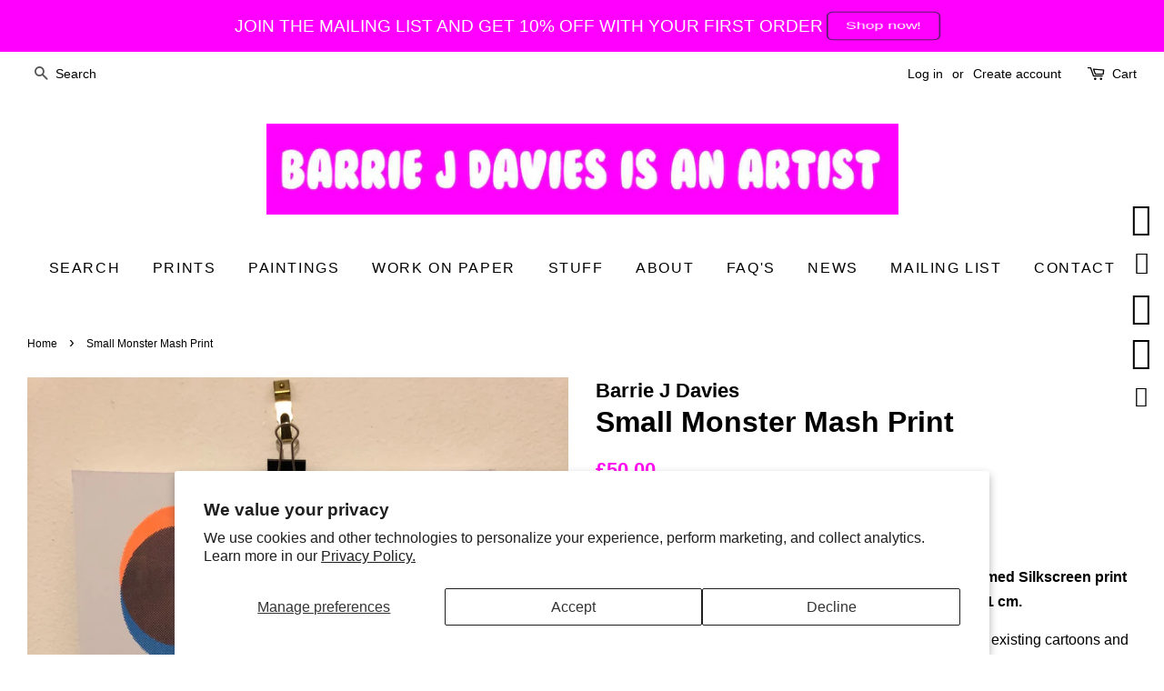

--- FILE ---
content_type: text/html; charset=utf-8
request_url: https://www.barriejdavies.info/products/small-monster-mash-print-1
body_size: 23127
content:
<!doctype html>
<!--[if lt IE 7]><html class="no-js lt-ie9 lt-ie8 lt-ie7" lang="en"> <![endif]-->
<!--[if IE 7]><html class="no-js lt-ie9 lt-ie8" lang="en"> <![endif]-->
<!--[if IE 8]><html class="no-js lt-ie9" lang="en"> <![endif]-->
<!--[if IE 9 ]><html class="ie9 no-js"> <![endif]-->
<!--[if (gt IE 9)|!(IE)]><!--> <html class="no-js"> <!--<![endif]-->
<head>
<meta name="google-site-verification" content="yZAGPriZnjE1TFk1IKwPQrc8-h_KlC8bfxkBqKtwXTc" />
  <!-- Basic page needs ================================================== -->
  <meta charset="utf-8">
  <meta http-equiv="X-UA-Compatible" content="IE=edge,chrome=1">
<!-- Google Tag Manager -->
<script>(function(w,d,s,l,i){w[l]=w[l]||[];w[l].push({'gtm.start':
new Date().getTime(),event:'gtm.js'});var f=d.getElementsByTagName(s)[0],
j=d.createElement(s),dl=l!='dataLayer'?'&l='+l:'';j.async=true;j.src=
'https://www.googletagmanager.com/gtm.js?id='+i+dl;f.parentNode.insertBefore(j,f);
})(window,document,'script','dataLayer','GTM-WSJS7J');</script>
<!-- End Google Tag Manager -->
  
  
  
  <link rel="shortcut icon" href="//www.barriejdavies.info/cdn/shop/files/youtube-thumbnail-template_32x32.jpg?v=1665352281" type="image/png" />
  

  <!-- Title and description ================================================== -->
  <title>
  Small Monster Mash Print &ndash; BARRIE J DAVIES
  </title>

  
  <meta name="description" content="Small Monster Mash Print - Buy online with free delivery worldwide to your door.">
  

  <!-- Social meta ================================================== -->
  <!-- /snippets/social-meta-tags.liquid -->




<meta property="og:site_name" content="BARRIE J DAVIES">
<meta property="og:url" content="https://www.barriejdavies.info/products/small-monster-mash-print-1">
<meta property="og:title" content="Small Monster Mash Print">
<meta property="og:type" content="product">
<meta property="og:description" content="Small Monster Mash Print - Buy online with free delivery worldwide to your door.">

  <meta property="og:price:amount" content="50.00">
  <meta property="og:price:currency" content="GBP">

<meta property="og:image" content="http://www.barriejdavies.info/cdn/shop/products/small-monster-mash-print-brighton-artist-barrie-j-davies-pop-art-urban-contemporary-street-graffiti-gallery-exhibition_669374f0-18f0-4a90-ab5d-59c3abd082f0_1200x1200.jpg?v=1617566070">
<meta property="og:image:secure_url" content="https://www.barriejdavies.info/cdn/shop/products/small-monster-mash-print-brighton-artist-barrie-j-davies-pop-art-urban-contemporary-street-graffiti-gallery-exhibition_669374f0-18f0-4a90-ab5d-59c3abd082f0_1200x1200.jpg?v=1617566070">


  <meta name="twitter:site" content="@barriejdavies">

<meta name="twitter:card" content="summary_large_image">
<meta name="twitter:title" content="Small Monster Mash Print">
<meta name="twitter:description" content="Small Monster Mash Print - Buy online with free delivery worldwide to your door.">


  <!-- Helpers ================================================== -->
  <link rel="canonical" href="https://www.barriejdavies.info/products/small-monster-mash-print-1">
  <meta name="viewport" content="width=device-width,initial-scale=1">
  <meta name="theme-color" content="#ff10f0">

  <!-- CSS ================================================== -->
  <link href="//www.barriejdavies.info/cdn/shop/t/2/assets/timber.scss.css?v=89687771616658993741758623342" rel="stylesheet" type="text/css" media="all" />
  <link href="//www.barriejdavies.info/cdn/shop/t/2/assets/theme.scss.css?v=2728378951336580401758623343" rel="stylesheet" type="text/css" media="all" />

  




  <script>
    window.theme = window.theme || {};

    var theme = {
      strings: {
        zoomClose: "Close (Esc)",
        zoomPrev: "Previous (Left arrow key)",
        zoomNext: "Next (Right arrow key)",
        addressError: "Error looking up that address",
        addressNoResults: "No results for that address",
        addressQueryLimit: "You have exceeded the Google API usage limit. Consider upgrading to a \u003ca href=\"https:\/\/developers.google.com\/maps\/premium\/usage-limits\"\u003ePremium Plan\u003c\/a\u003e.",
        authError: "There was a problem authenticating your Google Maps API Key."
      },
      settings: {
        // Adding some settings to allow the editor to update correctly when they are changed
        themeBgImage: false,
        customBgImage: '',
        enableWideLayout: true,
        typeAccentTransform: true,
        typeAccentSpacing: true,
        baseFontSize: '16px',
        headerBaseFontSize: '32px',
        accentFontSize: '16px'
      },
      variables: {
        mediaQueryMedium: 'screen and (max-width: 768px)',
        bpSmall: false
      },
      moneyFormat: "£{{amount}}"
    }

    document.documentElement.className = document.documentElement.className.replace('no-js', 'supports-js');
  </script>

  <!-- Header hook for plugins ================================================== -->
  <script>window.performance && window.performance.mark && window.performance.mark('shopify.content_for_header.start');</script><meta name="google-site-verification" content="yZAGPriZnjE1TFk1IKwPQrc8-h_KlC8bfxkBqKtwXTc">
<meta id="shopify-digital-wallet" name="shopify-digital-wallet" content="/3620101/digital_wallets/dialog">
<meta name="shopify-checkout-api-token" content="17e0e197a809cd54412fc45634eb39f1">
<meta id="in-context-paypal-metadata" data-shop-id="3620101" data-venmo-supported="false" data-environment="production" data-locale="en_US" data-paypal-v4="true" data-currency="GBP">
<link rel="alternate" type="application/json+oembed" href="https://www.barriejdavies.info/products/small-monster-mash-print-1.oembed">
<script async="async" src="/checkouts/internal/preloads.js?locale=en-GB"></script>
<link rel="preconnect" href="https://shop.app" crossorigin="anonymous">
<script async="async" src="https://shop.app/checkouts/internal/preloads.js?locale=en-GB&shop_id=3620101" crossorigin="anonymous"></script>
<script id="apple-pay-shop-capabilities" type="application/json">{"shopId":3620101,"countryCode":"GB","currencyCode":"GBP","merchantCapabilities":["supports3DS"],"merchantId":"gid:\/\/shopify\/Shop\/3620101","merchantName":"BARRIE J DAVIES","requiredBillingContactFields":["postalAddress","email"],"requiredShippingContactFields":["postalAddress","email"],"shippingType":"shipping","supportedNetworks":["visa","maestro","masterCard","amex","discover","elo"],"total":{"type":"pending","label":"BARRIE J DAVIES","amount":"1.00"},"shopifyPaymentsEnabled":true,"supportsSubscriptions":true}</script>
<script id="shopify-features" type="application/json">{"accessToken":"17e0e197a809cd54412fc45634eb39f1","betas":["rich-media-storefront-analytics"],"domain":"www.barriejdavies.info","predictiveSearch":true,"shopId":3620101,"locale":"en"}</script>
<script>var Shopify = Shopify || {};
Shopify.shop = "barrie-j-davies.myshopify.com";
Shopify.locale = "en";
Shopify.currency = {"active":"GBP","rate":"1.0"};
Shopify.country = "GB";
Shopify.theme = {"name":"Minimal","id":144275777,"schema_name":"Minimal","schema_version":"3.8.0","theme_store_id":380,"role":"main"};
Shopify.theme.handle = "null";
Shopify.theme.style = {"id":null,"handle":null};
Shopify.cdnHost = "www.barriejdavies.info/cdn";
Shopify.routes = Shopify.routes || {};
Shopify.routes.root = "/";</script>
<script type="module">!function(o){(o.Shopify=o.Shopify||{}).modules=!0}(window);</script>
<script>!function(o){function n(){var o=[];function n(){o.push(Array.prototype.slice.apply(arguments))}return n.q=o,n}var t=o.Shopify=o.Shopify||{};t.loadFeatures=n(),t.autoloadFeatures=n()}(window);</script>
<script>
  window.ShopifyPay = window.ShopifyPay || {};
  window.ShopifyPay.apiHost = "shop.app\/pay";
  window.ShopifyPay.redirectState = null;
</script>
<script id="shop-js-analytics" type="application/json">{"pageType":"product"}</script>
<script defer="defer" async type="module" src="//www.barriejdavies.info/cdn/shopifycloud/shop-js/modules/v2/client.init-shop-cart-sync_BN7fPSNr.en.esm.js"></script>
<script defer="defer" async type="module" src="//www.barriejdavies.info/cdn/shopifycloud/shop-js/modules/v2/chunk.common_Cbph3Kss.esm.js"></script>
<script defer="defer" async type="module" src="//www.barriejdavies.info/cdn/shopifycloud/shop-js/modules/v2/chunk.modal_DKumMAJ1.esm.js"></script>
<script type="module">
  await import("//www.barriejdavies.info/cdn/shopifycloud/shop-js/modules/v2/client.init-shop-cart-sync_BN7fPSNr.en.esm.js");
await import("//www.barriejdavies.info/cdn/shopifycloud/shop-js/modules/v2/chunk.common_Cbph3Kss.esm.js");
await import("//www.barriejdavies.info/cdn/shopifycloud/shop-js/modules/v2/chunk.modal_DKumMAJ1.esm.js");

  window.Shopify.SignInWithShop?.initShopCartSync?.({"fedCMEnabled":true,"windoidEnabled":true});

</script>
<script>
  window.Shopify = window.Shopify || {};
  if (!window.Shopify.featureAssets) window.Shopify.featureAssets = {};
  window.Shopify.featureAssets['shop-js'] = {"shop-cart-sync":["modules/v2/client.shop-cart-sync_CJVUk8Jm.en.esm.js","modules/v2/chunk.common_Cbph3Kss.esm.js","modules/v2/chunk.modal_DKumMAJ1.esm.js"],"init-fed-cm":["modules/v2/client.init-fed-cm_7Fvt41F4.en.esm.js","modules/v2/chunk.common_Cbph3Kss.esm.js","modules/v2/chunk.modal_DKumMAJ1.esm.js"],"init-shop-email-lookup-coordinator":["modules/v2/client.init-shop-email-lookup-coordinator_Cc088_bR.en.esm.js","modules/v2/chunk.common_Cbph3Kss.esm.js","modules/v2/chunk.modal_DKumMAJ1.esm.js"],"init-windoid":["modules/v2/client.init-windoid_hPopwJRj.en.esm.js","modules/v2/chunk.common_Cbph3Kss.esm.js","modules/v2/chunk.modal_DKumMAJ1.esm.js"],"shop-button":["modules/v2/client.shop-button_B0jaPSNF.en.esm.js","modules/v2/chunk.common_Cbph3Kss.esm.js","modules/v2/chunk.modal_DKumMAJ1.esm.js"],"shop-cash-offers":["modules/v2/client.shop-cash-offers_DPIskqss.en.esm.js","modules/v2/chunk.common_Cbph3Kss.esm.js","modules/v2/chunk.modal_DKumMAJ1.esm.js"],"shop-toast-manager":["modules/v2/client.shop-toast-manager_CK7RT69O.en.esm.js","modules/v2/chunk.common_Cbph3Kss.esm.js","modules/v2/chunk.modal_DKumMAJ1.esm.js"],"init-shop-cart-sync":["modules/v2/client.init-shop-cart-sync_BN7fPSNr.en.esm.js","modules/v2/chunk.common_Cbph3Kss.esm.js","modules/v2/chunk.modal_DKumMAJ1.esm.js"],"init-customer-accounts-sign-up":["modules/v2/client.init-customer-accounts-sign-up_CfPf4CXf.en.esm.js","modules/v2/client.shop-login-button_DeIztwXF.en.esm.js","modules/v2/chunk.common_Cbph3Kss.esm.js","modules/v2/chunk.modal_DKumMAJ1.esm.js"],"pay-button":["modules/v2/client.pay-button_CgIwFSYN.en.esm.js","modules/v2/chunk.common_Cbph3Kss.esm.js","modules/v2/chunk.modal_DKumMAJ1.esm.js"],"init-customer-accounts":["modules/v2/client.init-customer-accounts_DQ3x16JI.en.esm.js","modules/v2/client.shop-login-button_DeIztwXF.en.esm.js","modules/v2/chunk.common_Cbph3Kss.esm.js","modules/v2/chunk.modal_DKumMAJ1.esm.js"],"avatar":["modules/v2/client.avatar_BTnouDA3.en.esm.js"],"init-shop-for-new-customer-accounts":["modules/v2/client.init-shop-for-new-customer-accounts_CsZy_esa.en.esm.js","modules/v2/client.shop-login-button_DeIztwXF.en.esm.js","modules/v2/chunk.common_Cbph3Kss.esm.js","modules/v2/chunk.modal_DKumMAJ1.esm.js"],"shop-follow-button":["modules/v2/client.shop-follow-button_BRMJjgGd.en.esm.js","modules/v2/chunk.common_Cbph3Kss.esm.js","modules/v2/chunk.modal_DKumMAJ1.esm.js"],"checkout-modal":["modules/v2/client.checkout-modal_B9Drz_yf.en.esm.js","modules/v2/chunk.common_Cbph3Kss.esm.js","modules/v2/chunk.modal_DKumMAJ1.esm.js"],"shop-login-button":["modules/v2/client.shop-login-button_DeIztwXF.en.esm.js","modules/v2/chunk.common_Cbph3Kss.esm.js","modules/v2/chunk.modal_DKumMAJ1.esm.js"],"lead-capture":["modules/v2/client.lead-capture_DXYzFM3R.en.esm.js","modules/v2/chunk.common_Cbph3Kss.esm.js","modules/v2/chunk.modal_DKumMAJ1.esm.js"],"shop-login":["modules/v2/client.shop-login_CA5pJqmO.en.esm.js","modules/v2/chunk.common_Cbph3Kss.esm.js","modules/v2/chunk.modal_DKumMAJ1.esm.js"],"payment-terms":["modules/v2/client.payment-terms_BxzfvcZJ.en.esm.js","modules/v2/chunk.common_Cbph3Kss.esm.js","modules/v2/chunk.modal_DKumMAJ1.esm.js"]};
</script>
<script>(function() {
  var isLoaded = false;
  function asyncLoad() {
    if (isLoaded) return;
    isLoaded = true;
    var urls = ["https:\/\/chimpstatic.com\/mcjs-connected\/js\/users\/ef3113353f8f2ed4dabefd05e\/8162394cf833372824f17ca28.js?shop=barrie-j-davies.myshopify.com","\/\/www.powr.io\/powr.js?powr-token=barrie-j-davies.myshopify.com\u0026external-type=shopify\u0026shop=barrie-j-davies.myshopify.com","\/\/static.zotabox.com\/e\/b\/ebcbe8ca2c7e8c054a089c91005f8ab1\/widgets.js?shop=barrie-j-davies.myshopify.com","https:\/\/cdn.shopify.com\/s\/files\/1\/0035\/4474\/4006\/t\/1\/assets\/ba_fb_3620101.js?6327077\u0026shop=barrie-j-davies.myshopify.com","\/\/staticw2.yotpo.com\/fhMly8Smw8v9iBM5RRbtI2SbV8n8lOxL4pPBzpYJ\/widget.js?shop=barrie-j-davies.myshopify.com","https:\/\/chimpstatic.com\/mcjs-connected\/js\/users\/ef3113353f8f2ed4dabefd05e\/d06e82ae03fb308008b61b576.js?shop=barrie-j-davies.myshopify.com","https:\/\/blessifyinfotech.com\/back-in-stock\/front-script\/notifyStock.js?shop=barrie-j-davies.myshopify.com","https:\/\/mt.tryjumbo.com\/shops\/3192\/script_493a63a8924d43e46ea992f06d0401f6.js?shop=barrie-j-davies.myshopify.com"];
    for (var i = 0; i < urls.length; i++) {
      var s = document.createElement('script');
      s.type = 'text/javascript';
      s.async = true;
      s.src = urls[i];
      var x = document.getElementsByTagName('script')[0];
      x.parentNode.insertBefore(s, x);
    }
  };
  if(window.attachEvent) {
    window.attachEvent('onload', asyncLoad);
  } else {
    window.addEventListener('load', asyncLoad, false);
  }
})();</script>
<script id="__st">var __st={"a":3620101,"offset":0,"reqid":"304231a0-b69e-4b76-a0c2-3ef844c14da6-1769912993","pageurl":"www.barriejdavies.info\/products\/small-monster-mash-print-1","u":"3d72cb2d565c","p":"product","rtyp":"product","rid":6636136431793};</script>
<script>window.ShopifyPaypalV4VisibilityTracking = true;</script>
<script id="captcha-bootstrap">!function(){'use strict';const t='contact',e='account',n='new_comment',o=[[t,t],['blogs',n],['comments',n],[t,'customer']],c=[[e,'customer_login'],[e,'guest_login'],[e,'recover_customer_password'],[e,'create_customer']],r=t=>t.map((([t,e])=>`form[action*='/${t}']:not([data-nocaptcha='true']) input[name='form_type'][value='${e}']`)).join(','),a=t=>()=>t?[...document.querySelectorAll(t)].map((t=>t.form)):[];function s(){const t=[...o],e=r(t);return a(e)}const i='password',u='form_key',d=['recaptcha-v3-token','g-recaptcha-response','h-captcha-response',i],f=()=>{try{return window.sessionStorage}catch{return}},m='__shopify_v',_=t=>t.elements[u];function p(t,e,n=!1){try{const o=window.sessionStorage,c=JSON.parse(o.getItem(e)),{data:r}=function(t){const{data:e,action:n}=t;return t[m]||n?{data:e,action:n}:{data:t,action:n}}(c);for(const[e,n]of Object.entries(r))t.elements[e]&&(t.elements[e].value=n);n&&o.removeItem(e)}catch(o){console.error('form repopulation failed',{error:o})}}const l='form_type',E='cptcha';function T(t){t.dataset[E]=!0}const w=window,h=w.document,L='Shopify',v='ce_forms',y='captcha';let A=!1;((t,e)=>{const n=(g='f06e6c50-85a8-45c8-87d0-21a2b65856fe',I='https://cdn.shopify.com/shopifycloud/storefront-forms-hcaptcha/ce_storefront_forms_captcha_hcaptcha.v1.5.2.iife.js',D={infoText:'Protected by hCaptcha',privacyText:'Privacy',termsText:'Terms'},(t,e,n)=>{const o=w[L][v],c=o.bindForm;if(c)return c(t,g,e,D).then(n);var r;o.q.push([[t,g,e,D],n]),r=I,A||(h.body.append(Object.assign(h.createElement('script'),{id:'captcha-provider',async:!0,src:r})),A=!0)});var g,I,D;w[L]=w[L]||{},w[L][v]=w[L][v]||{},w[L][v].q=[],w[L][y]=w[L][y]||{},w[L][y].protect=function(t,e){n(t,void 0,e),T(t)},Object.freeze(w[L][y]),function(t,e,n,w,h,L){const[v,y,A,g]=function(t,e,n){const i=e?o:[],u=t?c:[],d=[...i,...u],f=r(d),m=r(i),_=r(d.filter((([t,e])=>n.includes(e))));return[a(f),a(m),a(_),s()]}(w,h,L),I=t=>{const e=t.target;return e instanceof HTMLFormElement?e:e&&e.form},D=t=>v().includes(t);t.addEventListener('submit',(t=>{const e=I(t);if(!e)return;const n=D(e)&&!e.dataset.hcaptchaBound&&!e.dataset.recaptchaBound,o=_(e),c=g().includes(e)&&(!o||!o.value);(n||c)&&t.preventDefault(),c&&!n&&(function(t){try{if(!f())return;!function(t){const e=f();if(!e)return;const n=_(t);if(!n)return;const o=n.value;o&&e.removeItem(o)}(t);const e=Array.from(Array(32),(()=>Math.random().toString(36)[2])).join('');!function(t,e){_(t)||t.append(Object.assign(document.createElement('input'),{type:'hidden',name:u})),t.elements[u].value=e}(t,e),function(t,e){const n=f();if(!n)return;const o=[...t.querySelectorAll(`input[type='${i}']`)].map((({name:t})=>t)),c=[...d,...o],r={};for(const[a,s]of new FormData(t).entries())c.includes(a)||(r[a]=s);n.setItem(e,JSON.stringify({[m]:1,action:t.action,data:r}))}(t,e)}catch(e){console.error('failed to persist form',e)}}(e),e.submit())}));const S=(t,e)=>{t&&!t.dataset[E]&&(n(t,e.some((e=>e===t))),T(t))};for(const o of['focusin','change'])t.addEventListener(o,(t=>{const e=I(t);D(e)&&S(e,y())}));const B=e.get('form_key'),M=e.get(l),P=B&&M;t.addEventListener('DOMContentLoaded',(()=>{const t=y();if(P)for(const e of t)e.elements[l].value===M&&p(e,B);[...new Set([...A(),...v().filter((t=>'true'===t.dataset.shopifyCaptcha))])].forEach((e=>S(e,t)))}))}(h,new URLSearchParams(w.location.search),n,t,e,['guest_login'])})(!0,!0)}();</script>
<script integrity="sha256-4kQ18oKyAcykRKYeNunJcIwy7WH5gtpwJnB7kiuLZ1E=" data-source-attribution="shopify.loadfeatures" defer="defer" src="//www.barriejdavies.info/cdn/shopifycloud/storefront/assets/storefront/load_feature-a0a9edcb.js" crossorigin="anonymous"></script>
<script crossorigin="anonymous" defer="defer" src="//www.barriejdavies.info/cdn/shopifycloud/storefront/assets/shopify_pay/storefront-65b4c6d7.js?v=20250812"></script>
<script data-source-attribution="shopify.dynamic_checkout.dynamic.init">var Shopify=Shopify||{};Shopify.PaymentButton=Shopify.PaymentButton||{isStorefrontPortableWallets:!0,init:function(){window.Shopify.PaymentButton.init=function(){};var t=document.createElement("script");t.src="https://www.barriejdavies.info/cdn/shopifycloud/portable-wallets/latest/portable-wallets.en.js",t.type="module",document.head.appendChild(t)}};
</script>
<script data-source-attribution="shopify.dynamic_checkout.buyer_consent">
  function portableWalletsHideBuyerConsent(e){var t=document.getElementById("shopify-buyer-consent"),n=document.getElementById("shopify-subscription-policy-button");t&&n&&(t.classList.add("hidden"),t.setAttribute("aria-hidden","true"),n.removeEventListener("click",e))}function portableWalletsShowBuyerConsent(e){var t=document.getElementById("shopify-buyer-consent"),n=document.getElementById("shopify-subscription-policy-button");t&&n&&(t.classList.remove("hidden"),t.removeAttribute("aria-hidden"),n.addEventListener("click",e))}window.Shopify?.PaymentButton&&(window.Shopify.PaymentButton.hideBuyerConsent=portableWalletsHideBuyerConsent,window.Shopify.PaymentButton.showBuyerConsent=portableWalletsShowBuyerConsent);
</script>
<script data-source-attribution="shopify.dynamic_checkout.cart.bootstrap">document.addEventListener("DOMContentLoaded",(function(){function t(){return document.querySelector("shopify-accelerated-checkout-cart, shopify-accelerated-checkout")}if(t())Shopify.PaymentButton.init();else{new MutationObserver((function(e,n){t()&&(Shopify.PaymentButton.init(),n.disconnect())})).observe(document.body,{childList:!0,subtree:!0})}}));
</script>
<script id='scb4127' type='text/javascript' async='' src='https://www.barriejdavies.info/cdn/shopifycloud/privacy-banner/storefront-banner.js'></script><link id="shopify-accelerated-checkout-styles" rel="stylesheet" media="screen" href="https://www.barriejdavies.info/cdn/shopifycloud/portable-wallets/latest/accelerated-checkout-backwards-compat.css" crossorigin="anonymous">
<style id="shopify-accelerated-checkout-cart">
        #shopify-buyer-consent {
  margin-top: 1em;
  display: inline-block;
  width: 100%;
}

#shopify-buyer-consent.hidden {
  display: none;
}

#shopify-subscription-policy-button {
  background: none;
  border: none;
  padding: 0;
  text-decoration: underline;
  font-size: inherit;
  cursor: pointer;
}

#shopify-subscription-policy-button::before {
  box-shadow: none;
}

      </style>

<script>window.performance && window.performance.mark && window.performance.mark('shopify.content_for_header.end');</script>

  

<!--[if lt IE 9]>
<script src="//cdnjs.cloudflare.com/ajax/libs/html5shiv/3.7.2/html5shiv.min.js" type="text/javascript"></script>
<link href="//www.barriejdavies.info/cdn/shop/t/2/assets/respond-proxy.html" id="respond-proxy" rel="respond-proxy" />
<link href="//www.barriejdavies.info/search?q=c96698ca639d11b4643d54fe41454109" id="respond-redirect" rel="respond-redirect" />
<script src="//www.barriejdavies.info/search?q=c96698ca639d11b4643d54fe41454109" type="text/javascript"></script>
<![endif]-->


  <script src="//ajax.googleapis.com/ajax/libs/jquery/2.2.3/jquery.min.js" type="text/javascript"></script>

  <!--[if (gt IE 9)|!(IE)]><!--><script src="//www.barriejdavies.info/cdn/shop/t/2/assets/lazysizes.min.js?v=177476512571513845041508361497" async="async"></script><!--<![endif]-->
  <!--[if lte IE 9]><script src="//www.barriejdavies.info/cdn/shop/t/2/assets/lazysizes.min.js?v=177476512571513845041508361497"></script><![endif]-->

  
  

<!-- BEGIN app block: shopify://apps/yotpo-product-reviews/blocks/settings/eb7dfd7d-db44-4334-bc49-c893b51b36cf -->


<script type="text/javascript">
  (function e(){var e=document.createElement("script");
  e.type="text/javascript",e.async=true,
  e.src="//staticw2.yotpo.com//widget.js?lang=en";
  var t=document.getElementsByTagName("script")[0];
  t.parentNode.insertBefore(e,t)})();
</script>



  
<!-- END app block --><script src="https://cdn.shopify.com/extensions/019c0fa6-5f30-7dd9-9c7f-b7b4d428673e/js-client-222/assets/pushowl-shopify.js" type="text/javascript" defer="defer"></script>
<script src="https://cdn.shopify.com/extensions/019be2f7-f117-74ea-84d8-9a4bca7837f6/tasty-announcement-bar-37/assets/app.js" type="text/javascript" defer="defer"></script>
<link href="https://cdn.shopify.com/extensions/019be2f7-f117-74ea-84d8-9a4bca7837f6/tasty-announcement-bar-37/assets/app.css" rel="stylesheet" type="text/css" media="all">
<link href="https://monorail-edge.shopifysvc.com" rel="dns-prefetch">
<script>(function(){if ("sendBeacon" in navigator && "performance" in window) {try {var session_token_from_headers = performance.getEntriesByType('navigation')[0].serverTiming.find(x => x.name == '_s').description;} catch {var session_token_from_headers = undefined;}var session_cookie_matches = document.cookie.match(/_shopify_s=([^;]*)/);var session_token_from_cookie = session_cookie_matches && session_cookie_matches.length === 2 ? session_cookie_matches[1] : "";var session_token = session_token_from_headers || session_token_from_cookie || "";function handle_abandonment_event(e) {var entries = performance.getEntries().filter(function(entry) {return /monorail-edge.shopifysvc.com/.test(entry.name);});if (!window.abandonment_tracked && entries.length === 0) {window.abandonment_tracked = true;var currentMs = Date.now();var navigation_start = performance.timing.navigationStart;var payload = {shop_id: 3620101,url: window.location.href,navigation_start,duration: currentMs - navigation_start,session_token,page_type: "product"};window.navigator.sendBeacon("https://monorail-edge.shopifysvc.com/v1/produce", JSON.stringify({schema_id: "online_store_buyer_site_abandonment/1.1",payload: payload,metadata: {event_created_at_ms: currentMs,event_sent_at_ms: currentMs}}));}}window.addEventListener('pagehide', handle_abandonment_event);}}());</script>
<script id="web-pixels-manager-setup">(function e(e,d,r,n,o){if(void 0===o&&(o={}),!Boolean(null===(a=null===(i=window.Shopify)||void 0===i?void 0:i.analytics)||void 0===a?void 0:a.replayQueue)){var i,a;window.Shopify=window.Shopify||{};var t=window.Shopify;t.analytics=t.analytics||{};var s=t.analytics;s.replayQueue=[],s.publish=function(e,d,r){return s.replayQueue.push([e,d,r]),!0};try{self.performance.mark("wpm:start")}catch(e){}var l=function(){var e={modern:/Edge?\/(1{2}[4-9]|1[2-9]\d|[2-9]\d{2}|\d{4,})\.\d+(\.\d+|)|Firefox\/(1{2}[4-9]|1[2-9]\d|[2-9]\d{2}|\d{4,})\.\d+(\.\d+|)|Chrom(ium|e)\/(9{2}|\d{3,})\.\d+(\.\d+|)|(Maci|X1{2}).+ Version\/(15\.\d+|(1[6-9]|[2-9]\d|\d{3,})\.\d+)([,.]\d+|)( \(\w+\)|)( Mobile\/\w+|) Safari\/|Chrome.+OPR\/(9{2}|\d{3,})\.\d+\.\d+|(CPU[ +]OS|iPhone[ +]OS|CPU[ +]iPhone|CPU IPhone OS|CPU iPad OS)[ +]+(15[._]\d+|(1[6-9]|[2-9]\d|\d{3,})[._]\d+)([._]\d+|)|Android:?[ /-](13[3-9]|1[4-9]\d|[2-9]\d{2}|\d{4,})(\.\d+|)(\.\d+|)|Android.+Firefox\/(13[5-9]|1[4-9]\d|[2-9]\d{2}|\d{4,})\.\d+(\.\d+|)|Android.+Chrom(ium|e)\/(13[3-9]|1[4-9]\d|[2-9]\d{2}|\d{4,})\.\d+(\.\d+|)|SamsungBrowser\/([2-9]\d|\d{3,})\.\d+/,legacy:/Edge?\/(1[6-9]|[2-9]\d|\d{3,})\.\d+(\.\d+|)|Firefox\/(5[4-9]|[6-9]\d|\d{3,})\.\d+(\.\d+|)|Chrom(ium|e)\/(5[1-9]|[6-9]\d|\d{3,})\.\d+(\.\d+|)([\d.]+$|.*Safari\/(?![\d.]+ Edge\/[\d.]+$))|(Maci|X1{2}).+ Version\/(10\.\d+|(1[1-9]|[2-9]\d|\d{3,})\.\d+)([,.]\d+|)( \(\w+\)|)( Mobile\/\w+|) Safari\/|Chrome.+OPR\/(3[89]|[4-9]\d|\d{3,})\.\d+\.\d+|(CPU[ +]OS|iPhone[ +]OS|CPU[ +]iPhone|CPU IPhone OS|CPU iPad OS)[ +]+(10[._]\d+|(1[1-9]|[2-9]\d|\d{3,})[._]\d+)([._]\d+|)|Android:?[ /-](13[3-9]|1[4-9]\d|[2-9]\d{2}|\d{4,})(\.\d+|)(\.\d+|)|Mobile Safari.+OPR\/([89]\d|\d{3,})\.\d+\.\d+|Android.+Firefox\/(13[5-9]|1[4-9]\d|[2-9]\d{2}|\d{4,})\.\d+(\.\d+|)|Android.+Chrom(ium|e)\/(13[3-9]|1[4-9]\d|[2-9]\d{2}|\d{4,})\.\d+(\.\d+|)|Android.+(UC? ?Browser|UCWEB|U3)[ /]?(15\.([5-9]|\d{2,})|(1[6-9]|[2-9]\d|\d{3,})\.\d+)\.\d+|SamsungBrowser\/(5\.\d+|([6-9]|\d{2,})\.\d+)|Android.+MQ{2}Browser\/(14(\.(9|\d{2,})|)|(1[5-9]|[2-9]\d|\d{3,})(\.\d+|))(\.\d+|)|K[Aa][Ii]OS\/(3\.\d+|([4-9]|\d{2,})\.\d+)(\.\d+|)/},d=e.modern,r=e.legacy,n=navigator.userAgent;return n.match(d)?"modern":n.match(r)?"legacy":"unknown"}(),u="modern"===l?"modern":"legacy",c=(null!=n?n:{modern:"",legacy:""})[u],f=function(e){return[e.baseUrl,"/wpm","/b",e.hashVersion,"modern"===e.buildTarget?"m":"l",".js"].join("")}({baseUrl:d,hashVersion:r,buildTarget:u}),m=function(e){var d=e.version,r=e.bundleTarget,n=e.surface,o=e.pageUrl,i=e.monorailEndpoint;return{emit:function(e){var a=e.status,t=e.errorMsg,s=(new Date).getTime(),l=JSON.stringify({metadata:{event_sent_at_ms:s},events:[{schema_id:"web_pixels_manager_load/3.1",payload:{version:d,bundle_target:r,page_url:o,status:a,surface:n,error_msg:t},metadata:{event_created_at_ms:s}}]});if(!i)return console&&console.warn&&console.warn("[Web Pixels Manager] No Monorail endpoint provided, skipping logging."),!1;try{return self.navigator.sendBeacon.bind(self.navigator)(i,l)}catch(e){}var u=new XMLHttpRequest;try{return u.open("POST",i,!0),u.setRequestHeader("Content-Type","text/plain"),u.send(l),!0}catch(e){return console&&console.warn&&console.warn("[Web Pixels Manager] Got an unhandled error while logging to Monorail."),!1}}}}({version:r,bundleTarget:l,surface:e.surface,pageUrl:self.location.href,monorailEndpoint:e.monorailEndpoint});try{o.browserTarget=l,function(e){var d=e.src,r=e.async,n=void 0===r||r,o=e.onload,i=e.onerror,a=e.sri,t=e.scriptDataAttributes,s=void 0===t?{}:t,l=document.createElement("script"),u=document.querySelector("head"),c=document.querySelector("body");if(l.async=n,l.src=d,a&&(l.integrity=a,l.crossOrigin="anonymous"),s)for(var f in s)if(Object.prototype.hasOwnProperty.call(s,f))try{l.dataset[f]=s[f]}catch(e){}if(o&&l.addEventListener("load",o),i&&l.addEventListener("error",i),u)u.appendChild(l);else{if(!c)throw new Error("Did not find a head or body element to append the script");c.appendChild(l)}}({src:f,async:!0,onload:function(){if(!function(){var e,d;return Boolean(null===(d=null===(e=window.Shopify)||void 0===e?void 0:e.analytics)||void 0===d?void 0:d.initialized)}()){var d=window.webPixelsManager.init(e)||void 0;if(d){var r=window.Shopify.analytics;r.replayQueue.forEach((function(e){var r=e[0],n=e[1],o=e[2];d.publishCustomEvent(r,n,o)})),r.replayQueue=[],r.publish=d.publishCustomEvent,r.visitor=d.visitor,r.initialized=!0}}},onerror:function(){return m.emit({status:"failed",errorMsg:"".concat(f," has failed to load")})},sri:function(e){var d=/^sha384-[A-Za-z0-9+/=]+$/;return"string"==typeof e&&d.test(e)}(c)?c:"",scriptDataAttributes:o}),m.emit({status:"loading"})}catch(e){m.emit({status:"failed",errorMsg:(null==e?void 0:e.message)||"Unknown error"})}}})({shopId: 3620101,storefrontBaseUrl: "https://www.barriejdavies.info",extensionsBaseUrl: "https://extensions.shopifycdn.com/cdn/shopifycloud/web-pixels-manager",monorailEndpoint: "https://monorail-edge.shopifysvc.com/unstable/produce_batch",surface: "storefront-renderer",enabledBetaFlags: ["2dca8a86"],webPixelsConfigList: [{"id":"916062594","configuration":"{\"config\":\"{\\\"pixel_id\\\":\\\"G-C67XQ62V9B\\\",\\\"target_country\\\":\\\"GB\\\",\\\"gtag_events\\\":[{\\\"type\\\":\\\"search\\\",\\\"action_label\\\":\\\"G-C67XQ62V9B\\\"},{\\\"type\\\":\\\"begin_checkout\\\",\\\"action_label\\\":\\\"G-C67XQ62V9B\\\"},{\\\"type\\\":\\\"view_item\\\",\\\"action_label\\\":[\\\"G-C67XQ62V9B\\\",\\\"MC-ZS5G83BV9W\\\"]},{\\\"type\\\":\\\"purchase\\\",\\\"action_label\\\":[\\\"G-C67XQ62V9B\\\",\\\"MC-ZS5G83BV9W\\\"]},{\\\"type\\\":\\\"page_view\\\",\\\"action_label\\\":[\\\"G-C67XQ62V9B\\\",\\\"MC-ZS5G83BV9W\\\"]},{\\\"type\\\":\\\"add_payment_info\\\",\\\"action_label\\\":\\\"G-C67XQ62V9B\\\"},{\\\"type\\\":\\\"add_to_cart\\\",\\\"action_label\\\":\\\"G-C67XQ62V9B\\\"}],\\\"enable_monitoring_mode\\\":false}\"}","eventPayloadVersion":"v1","runtimeContext":"OPEN","scriptVersion":"b2a88bafab3e21179ed38636efcd8a93","type":"APP","apiClientId":1780363,"privacyPurposes":[],"dataSharingAdjustments":{"protectedCustomerApprovalScopes":["read_customer_address","read_customer_email","read_customer_name","read_customer_personal_data","read_customer_phone"]}},{"id":"198279345","configuration":"{\"subdomain\": \"barrie-j-davies\"}","eventPayloadVersion":"v1","runtimeContext":"STRICT","scriptVersion":"7c43d34f3733b2440dd44bce7edbeb00","type":"APP","apiClientId":1615517,"privacyPurposes":["ANALYTICS","MARKETING","SALE_OF_DATA"],"dataSharingAdjustments":{"protectedCustomerApprovalScopes":["read_customer_address","read_customer_email","read_customer_name","read_customer_personal_data","read_customer_phone"]}},{"id":"148242609","configuration":"{\"pixel_id\":\"132584260853373\",\"pixel_type\":\"facebook_pixel\",\"metaapp_system_user_token\":\"-\"}","eventPayloadVersion":"v1","runtimeContext":"OPEN","scriptVersion":"ca16bc87fe92b6042fbaa3acc2fbdaa6","type":"APP","apiClientId":2329312,"privacyPurposes":["ANALYTICS","MARKETING","SALE_OF_DATA"],"dataSharingAdjustments":{"protectedCustomerApprovalScopes":["read_customer_address","read_customer_email","read_customer_name","read_customer_personal_data","read_customer_phone"]}},{"id":"shopify-app-pixel","configuration":"{}","eventPayloadVersion":"v1","runtimeContext":"STRICT","scriptVersion":"0450","apiClientId":"shopify-pixel","type":"APP","privacyPurposes":["ANALYTICS","MARKETING"]},{"id":"shopify-custom-pixel","eventPayloadVersion":"v1","runtimeContext":"LAX","scriptVersion":"0450","apiClientId":"shopify-pixel","type":"CUSTOM","privacyPurposes":["ANALYTICS","MARKETING"]}],isMerchantRequest: false,initData: {"shop":{"name":"BARRIE J DAVIES","paymentSettings":{"currencyCode":"GBP"},"myshopifyDomain":"barrie-j-davies.myshopify.com","countryCode":"GB","storefrontUrl":"https:\/\/www.barriejdavies.info"},"customer":null,"cart":null,"checkout":null,"productVariants":[{"price":{"amount":50.0,"currencyCode":"GBP"},"product":{"title":"Small Monster Mash Print","vendor":"Barrie J Davies","id":"6636136431793","untranslatedTitle":"Small Monster Mash Print","url":"\/products\/small-monster-mash-print-1","type":"print"},"id":"39551562743985","image":{"src":"\/\/www.barriejdavies.info\/cdn\/shop\/products\/small-monster-mash-print-brighton-artist-barrie-j-davies-pop-art-urban-contemporary-street-graffiti-gallery-exhibition_669374f0-18f0-4a90-ab5d-59c3abd082f0.jpg?v=1617566070"},"sku":"","title":"Default Title","untranslatedTitle":"Default Title"}],"purchasingCompany":null},},"https://www.barriejdavies.info/cdn","1d2a099fw23dfb22ep557258f5m7a2edbae",{"modern":"","legacy":""},{"shopId":"3620101","storefrontBaseUrl":"https:\/\/www.barriejdavies.info","extensionBaseUrl":"https:\/\/extensions.shopifycdn.com\/cdn\/shopifycloud\/web-pixels-manager","surface":"storefront-renderer","enabledBetaFlags":"[\"2dca8a86\"]","isMerchantRequest":"false","hashVersion":"1d2a099fw23dfb22ep557258f5m7a2edbae","publish":"custom","events":"[[\"page_viewed\",{}],[\"product_viewed\",{\"productVariant\":{\"price\":{\"amount\":50.0,\"currencyCode\":\"GBP\"},\"product\":{\"title\":\"Small Monster Mash Print\",\"vendor\":\"Barrie J Davies\",\"id\":\"6636136431793\",\"untranslatedTitle\":\"Small Monster Mash Print\",\"url\":\"\/products\/small-monster-mash-print-1\",\"type\":\"print\"},\"id\":\"39551562743985\",\"image\":{\"src\":\"\/\/www.barriejdavies.info\/cdn\/shop\/products\/small-monster-mash-print-brighton-artist-barrie-j-davies-pop-art-urban-contemporary-street-graffiti-gallery-exhibition_669374f0-18f0-4a90-ab5d-59c3abd082f0.jpg?v=1617566070\"},\"sku\":\"\",\"title\":\"Default Title\",\"untranslatedTitle\":\"Default Title\"}}]]"});</script><script>
  window.ShopifyAnalytics = window.ShopifyAnalytics || {};
  window.ShopifyAnalytics.meta = window.ShopifyAnalytics.meta || {};
  window.ShopifyAnalytics.meta.currency = 'GBP';
  var meta = {"product":{"id":6636136431793,"gid":"gid:\/\/shopify\/Product\/6636136431793","vendor":"Barrie J Davies","type":"print","handle":"small-monster-mash-print-1","variants":[{"id":39551562743985,"price":5000,"name":"Small Monster Mash Print","public_title":null,"sku":""}],"remote":false},"page":{"pageType":"product","resourceType":"product","resourceId":6636136431793,"requestId":"304231a0-b69e-4b76-a0c2-3ef844c14da6-1769912993"}};
  for (var attr in meta) {
    window.ShopifyAnalytics.meta[attr] = meta[attr];
  }
</script>
<script class="analytics">
  (function () {
    var customDocumentWrite = function(content) {
      var jquery = null;

      if (window.jQuery) {
        jquery = window.jQuery;
      } else if (window.Checkout && window.Checkout.$) {
        jquery = window.Checkout.$;
      }

      if (jquery) {
        jquery('body').append(content);
      }
    };

    var hasLoggedConversion = function(token) {
      if (token) {
        return document.cookie.indexOf('loggedConversion=' + token) !== -1;
      }
      return false;
    }

    var setCookieIfConversion = function(token) {
      if (token) {
        var twoMonthsFromNow = new Date(Date.now());
        twoMonthsFromNow.setMonth(twoMonthsFromNow.getMonth() + 2);

        document.cookie = 'loggedConversion=' + token + '; expires=' + twoMonthsFromNow;
      }
    }

    var trekkie = window.ShopifyAnalytics.lib = window.trekkie = window.trekkie || [];
    if (trekkie.integrations) {
      return;
    }
    trekkie.methods = [
      'identify',
      'page',
      'ready',
      'track',
      'trackForm',
      'trackLink'
    ];
    trekkie.factory = function(method) {
      return function() {
        var args = Array.prototype.slice.call(arguments);
        args.unshift(method);
        trekkie.push(args);
        return trekkie;
      };
    };
    for (var i = 0; i < trekkie.methods.length; i++) {
      var key = trekkie.methods[i];
      trekkie[key] = trekkie.factory(key);
    }
    trekkie.load = function(config) {
      trekkie.config = config || {};
      trekkie.config.initialDocumentCookie = document.cookie;
      var first = document.getElementsByTagName('script')[0];
      var script = document.createElement('script');
      script.type = 'text/javascript';
      script.onerror = function(e) {
        var scriptFallback = document.createElement('script');
        scriptFallback.type = 'text/javascript';
        scriptFallback.onerror = function(error) {
                var Monorail = {
      produce: function produce(monorailDomain, schemaId, payload) {
        var currentMs = new Date().getTime();
        var event = {
          schema_id: schemaId,
          payload: payload,
          metadata: {
            event_created_at_ms: currentMs,
            event_sent_at_ms: currentMs
          }
        };
        return Monorail.sendRequest("https://" + monorailDomain + "/v1/produce", JSON.stringify(event));
      },
      sendRequest: function sendRequest(endpointUrl, payload) {
        // Try the sendBeacon API
        if (window && window.navigator && typeof window.navigator.sendBeacon === 'function' && typeof window.Blob === 'function' && !Monorail.isIos12()) {
          var blobData = new window.Blob([payload], {
            type: 'text/plain'
          });

          if (window.navigator.sendBeacon(endpointUrl, blobData)) {
            return true;
          } // sendBeacon was not successful

        } // XHR beacon

        var xhr = new XMLHttpRequest();

        try {
          xhr.open('POST', endpointUrl);
          xhr.setRequestHeader('Content-Type', 'text/plain');
          xhr.send(payload);
        } catch (e) {
          console.log(e);
        }

        return false;
      },
      isIos12: function isIos12() {
        return window.navigator.userAgent.lastIndexOf('iPhone; CPU iPhone OS 12_') !== -1 || window.navigator.userAgent.lastIndexOf('iPad; CPU OS 12_') !== -1;
      }
    };
    Monorail.produce('monorail-edge.shopifysvc.com',
      'trekkie_storefront_load_errors/1.1',
      {shop_id: 3620101,
      theme_id: 144275777,
      app_name: "storefront",
      context_url: window.location.href,
      source_url: "//www.barriejdavies.info/cdn/s/trekkie.storefront.c59ea00e0474b293ae6629561379568a2d7c4bba.min.js"});

        };
        scriptFallback.async = true;
        scriptFallback.src = '//www.barriejdavies.info/cdn/s/trekkie.storefront.c59ea00e0474b293ae6629561379568a2d7c4bba.min.js';
        first.parentNode.insertBefore(scriptFallback, first);
      };
      script.async = true;
      script.src = '//www.barriejdavies.info/cdn/s/trekkie.storefront.c59ea00e0474b293ae6629561379568a2d7c4bba.min.js';
      first.parentNode.insertBefore(script, first);
    };
    trekkie.load(
      {"Trekkie":{"appName":"storefront","development":false,"defaultAttributes":{"shopId":3620101,"isMerchantRequest":null,"themeId":144275777,"themeCityHash":"1791372634384144015","contentLanguage":"en","currency":"GBP","eventMetadataId":"eb19d558-1ef6-43f4-9895-affd1f9cd411"},"isServerSideCookieWritingEnabled":true,"monorailRegion":"shop_domain","enabledBetaFlags":["65f19447","b5387b81"]},"Session Attribution":{},"S2S":{"facebookCapiEnabled":false,"source":"trekkie-storefront-renderer","apiClientId":580111}}
    );

    var loaded = false;
    trekkie.ready(function() {
      if (loaded) return;
      loaded = true;

      window.ShopifyAnalytics.lib = window.trekkie;

      var originalDocumentWrite = document.write;
      document.write = customDocumentWrite;
      try { window.ShopifyAnalytics.merchantGoogleAnalytics.call(this); } catch(error) {};
      document.write = originalDocumentWrite;

      window.ShopifyAnalytics.lib.page(null,{"pageType":"product","resourceType":"product","resourceId":6636136431793,"requestId":"304231a0-b69e-4b76-a0c2-3ef844c14da6-1769912993","shopifyEmitted":true});

      var match = window.location.pathname.match(/checkouts\/(.+)\/(thank_you|post_purchase)/)
      var token = match? match[1]: undefined;
      if (!hasLoggedConversion(token)) {
        setCookieIfConversion(token);
        window.ShopifyAnalytics.lib.track("Viewed Product",{"currency":"GBP","variantId":39551562743985,"productId":6636136431793,"productGid":"gid:\/\/shopify\/Product\/6636136431793","name":"Small Monster Mash Print","price":"50.00","sku":"","brand":"Barrie J Davies","variant":null,"category":"print","nonInteraction":true,"remote":false},undefined,undefined,{"shopifyEmitted":true});
      window.ShopifyAnalytics.lib.track("monorail:\/\/trekkie_storefront_viewed_product\/1.1",{"currency":"GBP","variantId":39551562743985,"productId":6636136431793,"productGid":"gid:\/\/shopify\/Product\/6636136431793","name":"Small Monster Mash Print","price":"50.00","sku":"","brand":"Barrie J Davies","variant":null,"category":"print","nonInteraction":true,"remote":false,"referer":"https:\/\/www.barriejdavies.info\/products\/small-monster-mash-print-1"});
      }
    });


        var eventsListenerScript = document.createElement('script');
        eventsListenerScript.async = true;
        eventsListenerScript.src = "//www.barriejdavies.info/cdn/shopifycloud/storefront/assets/shop_events_listener-3da45d37.js";
        document.getElementsByTagName('head')[0].appendChild(eventsListenerScript);

})();</script>
  <script>
  if (!window.ga || (window.ga && typeof window.ga !== 'function')) {
    window.ga = function ga() {
      (window.ga.q = window.ga.q || []).push(arguments);
      if (window.Shopify && window.Shopify.analytics && typeof window.Shopify.analytics.publish === 'function') {
        window.Shopify.analytics.publish("ga_stub_called", {}, {sendTo: "google_osp_migration"});
      }
      console.error("Shopify's Google Analytics stub called with:", Array.from(arguments), "\nSee https://help.shopify.com/manual/promoting-marketing/pixels/pixel-migration#google for more information.");
    };
    if (window.Shopify && window.Shopify.analytics && typeof window.Shopify.analytics.publish === 'function') {
      window.Shopify.analytics.publish("ga_stub_initialized", {}, {sendTo: "google_osp_migration"});
    }
  }
</script>
<script
  defer
  src="https://www.barriejdavies.info/cdn/shopifycloud/perf-kit/shopify-perf-kit-3.1.0.min.js"
  data-application="storefront-renderer"
  data-shop-id="3620101"
  data-render-region="gcp-us-east1"
  data-page-type="product"
  data-theme-instance-id="144275777"
  data-theme-name="Minimal"
  data-theme-version="3.8.0"
  data-monorail-region="shop_domain"
  data-resource-timing-sampling-rate="10"
  data-shs="true"
  data-shs-beacon="true"
  data-shs-export-with-fetch="true"
  data-shs-logs-sample-rate="1"
  data-shs-beacon-endpoint="https://www.barriejdavies.info/api/collect"
></script>
</head>

<body id="small-monster-mash-print" class="template-product" >
<!-- Google Tag Manager (noscript) -->
<noscript><iframe src="https://www.googletagmanager.com/ns.html?id=GTM-WSJS7J"
height="0" width="0" style="display:none;visibility:hidden"></iframe></noscript>
<!-- End Google Tag Manager (noscript) -->
  <div id="shopify-section-header" class="shopify-section"><style>
  .logo__image-wrapper {
    max-width: 695px;
  }
  /*================= If logo is above navigation ================== */
  
    .site-nav {
      
      margin-top: 30px;
    }

    
      .logo__image-wrapper {
        margin: 0 auto;
      }
    
  

  /*============ If logo is on the same line as navigation ============ */
  


  
</style>

<div data-section-id="header" data-section-type="header-section">
  <div class="header-bar">
    <div class="wrapper medium-down--hide">
      <div class="post-large--display-table">

        
          <div class="header-bar__left post-large--display-table-cell">

            

            

            
              <div class="header-bar__module header-bar__search">
                


  <form action="/search" method="get" class="header-bar__search-form clearfix" role="search">
    
    <button type="submit" class="btn icon-fallback-text header-bar__search-submit">
      <span class="icon icon-search" aria-hidden="true"></span>
      <span class="fallback-text">Search</span>
    </button>
    <input type="search" name="q" value="" aria-label="Search" class="header-bar__search-input" placeholder="Search">
  </form>


              </div>
            

          </div>
        

        <div class="header-bar__right post-large--display-table-cell">

          
            <ul class="header-bar__module header-bar__module--list">
              
                <li>
                  <a href="/account/login" id="customer_login_link">Log in</a>
                </li>
                <li>or</li>
                <li>
                  <a href="/account/register" id="customer_register_link">Create account</a>
                </li>
              
            </ul>
          

          <div class="header-bar__module">
            <span class="header-bar__sep" aria-hidden="true"></span>
            <a href="/cart" class="cart-page-link">
              <span class="icon icon-cart header-bar__cart-icon" aria-hidden="true"></span>
            </a>
          </div>

          <div class="header-bar__module">
            <a href="/cart" class="cart-page-link">
              Cart
              <span class="cart-count header-bar__cart-count hidden-count">0</span>
            </a>
          </div>

          
            
          

        </div>
      </div>
    </div>

    <div class="wrapper post-large--hide announcement-bar--mobile">
      
    </div>

    <div class="wrapper post-large--hide">
      
        <button type="button" class="mobile-nav-trigger" id="MobileNavTrigger" data-menu-state="close">
          <span class="icon icon-hamburger" aria-hidden="true"></span>
          Menu
        </button>
      
      <a href="/cart" class="cart-page-link mobile-cart-page-link">
        <span class="icon icon-cart header-bar__cart-icon" aria-hidden="true"></span>
        Cart <span class="cart-count hidden-count">0</span>
      </a>
    </div>
    <ul id="MobileNav" class="mobile-nav post-large--hide">
  
  
  
  <li class="mobile-nav__link" aria-haspopup="true">
    
      <a href="https://www.barriejdavies.info/search" class="mobile-nav">
        SEARCH
      </a>
    
  </li>
  
  
  <li class="mobile-nav__link" aria-haspopup="true">
    
      <a href="/collections/prints" class="mobile-nav">
        Prints
      </a>
    
  </li>
  
  
  <li class="mobile-nav__link" aria-haspopup="true">
    
      <a href="/collections/paintings" class="mobile-nav">
        Paintings
      </a>
    
  </li>
  
  
  <li class="mobile-nav__link" aria-haspopup="true">
    
      <a href="/collections/work-on-paper" class="mobile-nav">
        Work on Paper
      </a>
    
  </li>
  
  
  <li class="mobile-nav__link" aria-haspopup="true">
    
      <a href="/collections/sculptures" class="mobile-nav">
        Stuff
      </a>
    
  </li>
  
  
  <li class="mobile-nav__link" aria-haspopup="true">
    
      <a href="/pages/about" class="mobile-nav">
        About
      </a>
    
  </li>
  
  
  <li class="mobile-nav__link" aria-haspopup="true">
    
      <a href="/pages/faqs" class="mobile-nav">
        Faq's
      </a>
    
  </li>
  
  
  <li class="mobile-nav__link" aria-haspopup="true">
    
      <a href="https://www.barriejdavies.info/blogs/news" class="mobile-nav">
        News
      </a>
    
  </li>
  
  
  <li class="mobile-nav__link" aria-haspopup="true">
    
      <a href="https://www.barriejdavies.info/pages/vip-mailing-list" class="mobile-nav">
        Mailing List
      </a>
    
  </li>
  
  
  <li class="mobile-nav__link" aria-haspopup="true">
    
      <a href="/pages/contact" class="mobile-nav">
        Contact
      </a>
    
  </li>
  

  
    
      <li class="mobile-nav__link">
        <a href="/account/login" id="customer_login_link">Log in</a>
      </li>
      <li class="mobile-nav__link">
        <a href="/account/register" id="customer_register_link">Create account</a>
      </li>
    
  
  
  <li class="mobile-nav__link">
    
      <div class="header-bar__module header-bar__search">
        


  <form action="/search" method="get" class="header-bar__search-form clearfix" role="search">
    
    <button type="submit" class="btn icon-fallback-text header-bar__search-submit">
      <span class="icon icon-search" aria-hidden="true"></span>
      <span class="fallback-text">Search</span>
    </button>
    <input type="search" name="q" value="" aria-label="Search" class="header-bar__search-input" placeholder="Search">
  </form>


      </div>
    
  </li>
  
</ul>

  </div>

  <header class="site-header" role="banner">
    <div class="wrapper">

      
        <div class="grid--full">
          <div class="grid__item">
            
              <div class="h1 site-header__logo" itemscope itemtype="http://schema.org/Organization">
            
              
                <noscript>
                  
                  <div class="logo__image-wrapper">
                    <img src="//www.barriejdavies.info/cdn/shop/files/barrie-j-davies-website_695x.jpg?v=1766574380" alt="BARRIE J DAVIES" />
                  </div>
                </noscript>
                <div class="logo__image-wrapper supports-js">
                  <a href="/" itemprop="url" style="padding-top:14.416666666666668%;">
                    
                    <img class="logo__image lazyload"
                         src="//www.barriejdavies.info/cdn/shop/files/barrie-j-davies-website_300x300.jpg?v=1766574380"
                         data-src="//www.barriejdavies.info/cdn/shop/files/barrie-j-davies-website_{width}x.jpg?v=1766574380"
                         data-widths="[120, 180, 360, 540, 720, 900, 1080, 1296, 1512, 1728, 1944, 2048]"
                         data-aspectratio="6.936416184971098"
                         data-sizes="auto"
                         alt="BARRIE J DAVIES"
                         itemprop="logo">
                  </a>
                </div>
              
            
              </div>
            
          </div>
        </div>
        <div class="grid--full medium-down--hide">
          <div class="grid__item">
            
<ul class="site-nav" role="navigation" id="AccessibleNav">
  
    
    
    
      <li >
        <a href="https://www.barriejdavies.info/search" class="site-nav__link">SEARCH</a>
      </li>
    
  
    
    
    
      <li >
        <a href="/collections/prints" class="site-nav__link">Prints</a>
      </li>
    
  
    
    
    
      <li >
        <a href="/collections/paintings" class="site-nav__link">Paintings</a>
      </li>
    
  
    
    
    
      <li >
        <a href="/collections/work-on-paper" class="site-nav__link">Work on Paper</a>
      </li>
    
  
    
    
    
      <li >
        <a href="/collections/sculptures" class="site-nav__link">Stuff</a>
      </li>
    
  
    
    
    
      <li >
        <a href="/pages/about" class="site-nav__link">About</a>
      </li>
    
  
    
    
    
      <li >
        <a href="/pages/faqs" class="site-nav__link">Faq's</a>
      </li>
    
  
    
    
    
      <li >
        <a href="https://www.barriejdavies.info/blogs/news" class="site-nav__link">News</a>
      </li>
    
  
    
    
    
      <li >
        <a href="https://www.barriejdavies.info/pages/vip-mailing-list" class="site-nav__link">Mailing List</a>
      </li>
    
  
    
    
    
      <li >
        <a href="/pages/contact" class="site-nav__link">Contact</a>
      </li>
    
  
</ul>

          </div>
        </div>
      

    </div>
  </header>
</div>

</div>

  <main class="wrapper main-content" role="main">
    <div class="grid">
        <div class="grid__item">
          

<div id="shopify-section-product-template" class="shopify-section"><div itemscope itemtype="http://schema.org/Product" id="ProductSection" data-section-id="product-template" data-section-type="product-template" data-image-zoom-type="zoom-in" data-related-enabled="true" data-show-extra-tab="true" data-extra-tab-content="" data-enable-history-state="true">

  <meta itemprop="url" content="https://www.barriejdavies.info/products/small-monster-mash-print-1">
  <meta itemprop="image" content="//www.barriejdavies.info/cdn/shop/products/small-monster-mash-print-brighton-artist-barrie-j-davies-pop-art-urban-contemporary-street-graffiti-gallery-exhibition_669374f0-18f0-4a90-ab5d-59c3abd082f0_grande.jpg?v=1617566070">

  <div class="section-header section-header--breadcrumb">
    

<nav class="breadcrumb" role="navigation" aria-label="breadcrumbs">
  <a href="/" title="Back to the frontpage">Home</a>

  

    
    <span aria-hidden="true" class="breadcrumb__sep">&rsaquo;</span>
    <span>Small Monster Mash Print</span>

  
</nav>


  </div>

  <div class="product-single">
    <div class="grid product-single__hero">
      <div class="grid__item post-large--one-half">

        

          <div class="product-single__photos">
            

            
              
              
<style>
  

  #ProductImage-28355048341681 {
    max-width: 768.0px;
    max-height: 1024px;
  }
  #ProductImageWrapper-28355048341681 {
    max-width: 768.0px;
  }
</style>


              <div id="ProductImageWrapper-28355048341681" class="product-single__image-wrapper supports-js" data-image-id="28355048341681">
                <div style="padding-top:133.33333333333334%;">
                  <img id="ProductImage-28355048341681"
                       class="product-single__image lazyload"
                       src="//www.barriejdavies.info/cdn/shop/products/small-monster-mash-print-brighton-artist-barrie-j-davies-pop-art-urban-contemporary-street-graffiti-gallery-exhibition_669374f0-18f0-4a90-ab5d-59c3abd082f0_300x300.jpg?v=1617566070"
                       data-src="//www.barriejdavies.info/cdn/shop/products/small-monster-mash-print-brighton-artist-barrie-j-davies-pop-art-urban-contemporary-street-graffiti-gallery-exhibition_669374f0-18f0-4a90-ab5d-59c3abd082f0_{width}x.jpg?v=1617566070"
                       data-widths="[180, 370, 540, 740, 900, 1080, 1296, 1512, 1728, 2048]"
                       data-aspectratio="0.75"
                       data-sizes="auto"
                        data-zoom="//www.barriejdavies.info/cdn/shop/products/small-monster-mash-print-brighton-artist-barrie-j-davies-pop-art-urban-contemporary-street-graffiti-gallery-exhibition_669374f0-18f0-4a90-ab5d-59c3abd082f0_1024x1024@2x.jpg?v=1617566070"
                       alt="Small Monster Mash Print - BARRIE J DAVIES IS AN ARTIST">
                </div>
              </div>
            

            <noscript>
              <img src="//www.barriejdavies.info/cdn/shop/products/small-monster-mash-print-brighton-artist-barrie-j-davies-pop-art-urban-contemporary-street-graffiti-gallery-exhibition_669374f0-18f0-4a90-ab5d-59c3abd082f0_1024x1024@2x.jpg?v=1617566070" alt="Small Monster Mash Print - BARRIE J DAVIES IS AN ARTIST">
            </noscript>
          </div>

          

        

        

      </div>
      <div class="grid__item post-large--one-half">
        
          <span class="h3" itemprop="brand">Barrie J Davies</span>
        
        <h1 itemprop="name">Small Monster Mash Print</h1>

        <div itemprop="offers" itemscope itemtype="http://schema.org/Offer">
          

          <meta itemprop="priceCurrency" content="GBP">
          <link itemprop="availability" href="http://schema.org/OutOfStock">

          <div class="product-single__prices">
            
              <span id="PriceA11y" class="visually-hidden">Regular price</span>
            
            <span id="ProductPrice" class="product-single__price" itemprop="price" content="50.0">
              £50.00
            </span>

            
          </div>

          <form action="/cart/add" method="post" enctype="multipart/form-data" id="AddToCartForm">
            <select name="id" id="ProductSelect-product-template" class="product-single__variants">
              
                
                  <option disabled="disabled">
                    Default Title - Sold Out
                  </option>
                
              
            </select>

            <div class="product-single__quantity is-hidden">
              <label for="Quantity">Quantity</label>
              <input type="number" id="Quantity" name="quantity" value="1" min="1" class="quantity-selector">
            </div>

            <button type="submit" name="add" id="AddToCart" class="btn">
              <span id="AddToCartText">Add to Cart</span>
            </button>
          </form>

          
            <div class="product-description rte" itemprop="description">
              <div class="product-description rte">
<p><strong>Small Monster Mash Print by Barrie J Davies 2021 - unframed Silkscreen print on paper (hand finished) edition of 1/1 - A4 size 29 cm x 21 cm.</strong></p>
<p><span>About this series: I love to make fun of characters by remixing existing cartoons and images and in this print, it was layered up from other images made from other prints. I love that this could look like a piece of fun crazy psychedelic wallpaper. <br></span></p>
<p>Hello my name is Barrie J Davies and I'm an Artist, based in Brighton, UK. The artwork I make is a fusion of pop art, graffiti art, street art and contemporary urban art. The work is a mix of paintings on canvas, limited edition pop art prints and sculpture. The materials I use include acrylic paint, household paints, spray paint, glitter, screen printing, stencils, markers, mixed media collages of comic books, posters and found objects.</p>
<p>If you would like to purchase this street pop Art print but have a question or need any pre sale assistance please get in <span>contact.</span></p>
<p>For any addition information please read my <span>FAQ</span> page.</p>
<p>Free Shipping worldwide on all artwork. </p>
<p>This awesome Limited edition print is delivered in a solid cardboard tube.</p>
<p>All my artwork is shipped direct from my studio in the UK.</p>
<p>Please note this awesome artwork does not come framed. Sorry!</p>
<p>Free stickers with each order.</p>
<p><span data-mce-fragment="1">Also to never miss out on new artwork and exhibitions join my VIP </span>Mailing list.</p>
<p>If you would like to order this artwork and collect it from my artist studio in Brighton this can also be arranged, please get in <span>contact</span>.</p>
<p>Please note: limited edition prints are cut by hand in the studio, therefore sizes can vary by mm. All measurements are approximate and for guidance only.</p>
<p>All Limited edition Prints are signed, dated and numbered by the artist.</p>
<p>Also if you buy this limited edition pop art print I would love to see how you display it in your home (or possibly somewhere else). Why not share it on your social media using the hashtag of <b>#barriejdavies</b> or tag me in <b>@barriejdavies</b></p>
<p>Please be aware that for deliveries within the EU, the aforementioned price does not include local taxes and that your order may be subject to import charges and tax, which must be paid at the time of delivery. These costs are beyond of our control, and we are unable to estimate their size.</p>
<p>Image for guidance only. Please be aware all phone screens and computer may show colour slightly differently.</p>
<p> </p>
</div>
            </div>
          

          
            <hr class="hr--clear hr--small">
            <h2 class="h4">Share this Product</h2>
            



<div class="social-sharing normal" data-permalink="https://www.barriejdavies.info/products/small-monster-mash-print-1">

  
    <a target="_blank" href="//www.facebook.com/sharer.php?u=https://www.barriejdavies.info/products/small-monster-mash-print-1" class="share-facebook" title="Share on Facebook">
      <span class="icon icon-facebook" aria-hidden="true"></span>
      <span class="share-title" aria-hidden="true">Share</span>
      <span class="visually-hidden">Share on Facebook</span>
    </a>
  

  
    <a target="_blank" href="//twitter.com/share?text=Small%20Monster%20Mash%20Print&amp;url=https://www.barriejdavies.info/products/small-monster-mash-print-1" class="share-twitter" title="Tweet on Twitter">
      <span class="icon icon-twitter" aria-hidden="true"></span>
      <span class="share-title" aria-hidden="true">Tweet</span>
      <span class="visually-hidden">Tweet on Twitter</span>
    </a>
  

  

    
      <a target="_blank" href="//pinterest.com/pin/create/button/?url=https://www.barriejdavies.info/products/small-monster-mash-print-1&amp;media=http://www.barriejdavies.info/cdn/shop/products/small-monster-mash-print-brighton-artist-barrie-j-davies-pop-art-urban-contemporary-street-graffiti-gallery-exhibition_669374f0-18f0-4a90-ab5d-59c3abd082f0_1024x1024.jpg?v=1617566070&amp;description=Small%20Monster%20Mash%20Print" class="share-pinterest" title="Pin on Pinterest">
        <span class="icon icon-pinterest" aria-hidden="true"></span>
        <span class="share-title" aria-hidden="true">Pin it</span>
        <span class="visually-hidden">Pin on Pinterest</span>
      </a>
    

  

</div>

          
        </div>

      </div>
    </div>
  </div>

  
    





  <hr class="hr--clear hr--small">
  <div class="section-header section-header--medium">
    <h2 class="h4" class="section-header__title">More from this collection</h2>
  </div>
  <div class="grid-uniform grid-link__container">
    
    
    
      
        
          

          <div class="grid__item post-large--one-quarter medium--one-quarter small--one-half">
            











<div class="">
  <a href="/collections/prints/products/glowing-big-light-print" class="grid-link text-center">
    <span class="grid-link__image grid-link__image-sold-out grid-link__image--product">
      
      
      <span class="grid-link__image-centered">
        
          
            
            
<style>
  

  #ProductImage-76891112276354 {
    max-width: 384.0px;
    max-height: 480px;
  }
  #ProductImageWrapper-76891112276354 {
    max-width: 384.0px;
  }
</style>

            <div id="ProductImageWrapper-76891112276354" class="product__img-wrapper supports-js">
              <div style="padding-top:125.0%;">
                <img id="ProductImage-76891112276354"
                     class="product__img lazyload"
                     src="//www.barriejdavies.info/cdn/shop/files/glowing-big-light-print-by-barrie-j-davies_300x300.jpg?v=1768933341"
                     data-src="//www.barriejdavies.info/cdn/shop/files/glowing-big-light-print-by-barrie-j-davies_{width}x.jpg?v=1768933341"
                     data-widths="[150, 220, 360, 470, 600, 750, 940, 1080, 1296, 1512, 1728, 2048]"
                     data-aspectratio="0.8"
                     data-sizes="auto"
                     alt="Glowing Big Light Print by Barrie J Davies, unframed Silkscreen print on paper (hand finished) edition of 1/1 - A3 size 29.7cm x 42.0 cm.">
              </div>
            </div>
          
          <noscript>
            <img src="//www.barriejdavies.info/cdn/shop/files/glowing-big-light-print-by-barrie-j-davies_large.jpg?v=1768933341" alt="Glowing Big Light Print by Barrie J Davies, unframed Silkscreen print on paper (hand finished) edition of 1/1 - A3 size 29.7cm x 42.0 cm." class="product__img">
          </noscript>
        
      </span>
    </span>
    <p class="grid-link__title">Glowing Big Light Print</p>
    
    
      <p class="grid-link__meta">
        
        
        
          
            <span class="visually-hidden">Regular price</span>
          
          £70.00
        
      </p>
    
  </a>
</div>

          </div>
        
      
    
      
        
          

          <div class="grid__item post-large--one-quarter medium--one-quarter small--one-half">
            











<div class="">
  <a href="/collections/prints/products/orange-big-light-print" class="grid-link text-center">
    <span class="grid-link__image grid-link__image-sold-out grid-link__image--product">
      
      
      <span class="grid-link__image-centered">
        
          
            
            
<style>
  

  #ProductImage-76891091992962 {
    max-width: 384.0px;
    max-height: 480px;
  }
  #ProductImageWrapper-76891091992962 {
    max-width: 384.0px;
  }
</style>

            <div id="ProductImageWrapper-76891091992962" class="product__img-wrapper supports-js">
              <div style="padding-top:125.0%;">
                <img id="ProductImage-76891091992962"
                     class="product__img lazyload"
                     src="//www.barriejdavies.info/cdn/shop/files/orange-big-light-print-by-barrie-j-davies_300x300.jpg?v=1768933266"
                     data-src="//www.barriejdavies.info/cdn/shop/files/orange-big-light-print-by-barrie-j-davies_{width}x.jpg?v=1768933266"
                     data-widths="[150, 220, 360, 470, 600, 750, 940, 1080, 1296, 1512, 1728, 2048]"
                     data-aspectratio="0.8"
                     data-sizes="auto"
                     alt="Orange Big Light Print by Barrie J Davies, unframed Silkscreen print on paper (hand finished) edition of 1/1 - A3 size 29.7cm x 42.0 cm.">
              </div>
            </div>
          
          <noscript>
            <img src="//www.barriejdavies.info/cdn/shop/files/orange-big-light-print-by-barrie-j-davies_large.jpg?v=1768933266" alt="Orange Big Light Print by Barrie J Davies, unframed Silkscreen print on paper (hand finished) edition of 1/1 - A3 size 29.7cm x 42.0 cm." class="product__img">
          </noscript>
        
      </span>
    </span>
    <p class="grid-link__title">Orange Big Light Print</p>
    
    
      <p class="grid-link__meta">
        
        
        
          
            <span class="visually-hidden">Regular price</span>
          
          £70.00
        
      </p>
    
  </a>
</div>

          </div>
        
      
    
      
        
          

          <div class="grid__item post-large--one-quarter medium--one-quarter small--one-half">
            











<div class="">
  <a href="/collections/prints/products/big-light-print" class="grid-link text-center">
    <span class="grid-link__image grid-link__image-sold-out grid-link__image--product">
      
      
      <span class="grid-link__image-centered">
        
          
            
            
<style>
  

  #ProductImage-76891023802754 {
    max-width: 384.0px;
    max-height: 480px;
  }
  #ProductImageWrapper-76891023802754 {
    max-width: 384.0px;
  }
</style>

            <div id="ProductImageWrapper-76891023802754" class="product__img-wrapper supports-js">
              <div style="padding-top:125.0%;">
                <img id="ProductImage-76891023802754"
                     class="product__img lazyload"
                     src="//www.barriejdavies.info/cdn/shop/files/big-light-print-by-barrie-j-davies_300x300.jpg?v=1768932983"
                     data-src="//www.barriejdavies.info/cdn/shop/files/big-light-print-by-barrie-j-davies_{width}x.jpg?v=1768932983"
                     data-widths="[150, 220, 360, 470, 600, 750, 940, 1080, 1296, 1512, 1728, 2048]"
                     data-aspectratio="0.8"
                     data-sizes="auto"
                     alt="Big Light Print by Barrie J Davies, unframed Silkscreen print on paper (hand finished) edition of 1/1 - A3 size 29.7cm x 42.0 cm.">
              </div>
            </div>
          
          <noscript>
            <img src="//www.barriejdavies.info/cdn/shop/files/big-light-print-by-barrie-j-davies_large.jpg?v=1768932983" alt="Big Light Print by Barrie J Davies, unframed Silkscreen print on paper (hand finished) edition of 1/1 - A3 size 29.7cm x 42.0 cm." class="product__img">
          </noscript>
        
      </span>
    </span>
    <p class="grid-link__title">Big Light Print</p>
    
    
      <p class="grid-link__meta">
        
        
        
          
            <span class="visually-hidden">Regular price</span>
          
          £70.00
        
      </p>
    
  </a>
</div>

          </div>
        
      
    
      
        
          

          <div class="grid__item post-large--one-quarter medium--one-quarter small--one-half">
            











<div class="">
  <a href="/collections/prints/products/lovely-free-hugs-print" class="grid-link text-center">
    <span class="grid-link__image grid-link__image-sold-out grid-link__image--product">
      
      
      <span class="grid-link__image-centered">
        
          
            
            
<style>
  

  #ProductImage-76812689703298 {
    max-width: 384.0px;
    max-height: 480px;
  }
  #ProductImageWrapper-76812689703298 {
    max-width: 384.0px;
  }
</style>

            <div id="ProductImageWrapper-76812689703298" class="product__img-wrapper supports-js">
              <div style="padding-top:125.0%;">
                <img id="ProductImage-76812689703298"
                     class="product__img lazyload"
                     src="//www.barriejdavies.info/cdn/shop/files/lovely-free-hugs-print-by-barrie-j-davies_300x300.jpg?v=1768411810"
                     data-src="//www.barriejdavies.info/cdn/shop/files/lovely-free-hugs-print-by-barrie-j-davies_{width}x.jpg?v=1768411810"
                     data-widths="[150, 220, 360, 470, 600, 750, 940, 1080, 1296, 1512, 1728, 2048]"
                     data-aspectratio="0.8"
                     data-sizes="auto"
                     alt="Lovely Free Hugs Print by Barrie J Davies, unframed Silkscreen print on paper (hand finished) edition of 1/1 - A3 size 42.0 cm x 29.7cm">
              </div>
            </div>
          
          <noscript>
            <img src="//www.barriejdavies.info/cdn/shop/files/lovely-free-hugs-print-by-barrie-j-davies_large.jpg?v=1768411810" alt="Lovely Free Hugs Print by Barrie J Davies, unframed Silkscreen print on paper (hand finished) edition of 1/1 - A3 size 42.0 cm x 29.7cm" class="product__img">
          </noscript>
        
      </span>
    </span>
    <p class="grid-link__title">Lovely Free Hugs Print</p>
    
    
      <p class="grid-link__meta">
        
        
        
          
            <span class="visually-hidden">Regular price</span>
          
          £70.00
        
      </p>
    
  </a>
</div>

          </div>
        
      
    
      
        
      
    
  </div>


  

</div>


  <script type="application/json" id="ProductJson-product-template">
    {"id":6636136431793,"title":"Small Monster Mash Print","handle":"small-monster-mash-print-1","description":"\u003cdiv class=\"product-description rte\"\u003e\n\u003cp\u003e\u003cstrong\u003eSmall Monster Mash Print by Barrie J Davies 2021 - unframed Silkscreen print on paper (hand finished) edition of 1\/1 - A4 size 29 cm x 21 cm.\u003c\/strong\u003e\u003c\/p\u003e\n\u003cp\u003e\u003cspan\u003eAbout this series: I love to make fun of characters by remixing existing cartoons and images and in this print, it was layered up from other images made from other prints. I love that this could look like a piece of fun crazy psychedelic wallpaper. \u003cbr\u003e\u003c\/span\u003e\u003c\/p\u003e\n\u003cp\u003eHello my name is Barrie J Davies and I'm an Artist, based in Brighton, UK. The artwork I make is a fusion of pop art, graffiti art, street art and contemporary urban art. The work is a mix of paintings on canvas, limited edition pop art prints and sculpture. The materials I use include acrylic paint, household paints, spray paint, glitter, screen printing, stencils, markers, mixed media collages of comic books, posters and found objects.\u003c\/p\u003e\n\u003cp\u003eIf you would like to purchase this street pop Art print but have a question or need any pre sale assistance please get in \u003cspan\u003econtact.\u003c\/span\u003e\u003c\/p\u003e\n\u003cp\u003eFor any addition information please read my \u003cspan\u003eFAQ\u003c\/span\u003e page.\u003c\/p\u003e\n\u003cp\u003eFree Shipping worldwide on all artwork. \u003c\/p\u003e\n\u003cp\u003eThis awesome Limited edition print is delivered in a solid cardboard tube.\u003c\/p\u003e\n\u003cp\u003eAll my artwork is shipped direct from my studio in the UK.\u003c\/p\u003e\n\u003cp\u003ePlease note this awesome artwork does not come framed. Sorry!\u003c\/p\u003e\n\u003cp\u003eFree stickers with each order.\u003c\/p\u003e\n\u003cp\u003e\u003cspan data-mce-fragment=\"1\"\u003eAlso to never miss out on new artwork and exhibitions join my VIP \u003c\/span\u003eMailing list.\u003c\/p\u003e\n\u003cp\u003eIf you would like to order this artwork and collect it from my artist studio in Brighton this can also be arranged, please get in \u003cspan\u003econtact\u003c\/span\u003e.\u003c\/p\u003e\n\u003cp\u003ePlease note: limited edition prints are cut by hand in the studio, therefore sizes can vary by mm. All measurements are approximate and for guidance only.\u003c\/p\u003e\n\u003cp\u003eAll Limited edition Prints are signed, dated and numbered by the artist.\u003c\/p\u003e\n\u003cp\u003eAlso if you buy this limited edition pop art print I would love to see how you display it in your home (or possibly somewhere else). Why not share it on your social media using the hashtag of \u003cb\u003e#barriejdavies\u003c\/b\u003e or tag me in \u003cb\u003e@barriejdavies\u003c\/b\u003e\u003c\/p\u003e\n\u003cp\u003ePlease be aware that for deliveries within the EU, the aforementioned price does not include local taxes and that your order may be subject to import charges and tax, which must be paid at the time of delivery. These costs are beyond of our control, and we are unable to estimate their size.\u003c\/p\u003e\n\u003cp\u003eImage for guidance only. Please be aware all phone screens and computer may show colour slightly differently.\u003c\/p\u003e\n\u003cp\u003e \u003c\/p\u003e\n\u003c\/div\u003e","published_at":"2021-04-04T20:53:40+01:00","created_at":"2021-04-04T20:53:40+01:00","vendor":"Barrie J Davies","type":"print","tags":["Monster Mash Print"],"price":5000,"price_min":5000,"price_max":5000,"available":false,"price_varies":false,"compare_at_price":null,"compare_at_price_min":0,"compare_at_price_max":0,"compare_at_price_varies":false,"variants":[{"id":39551562743985,"title":"Default Title","option1":"Default Title","option2":null,"option3":null,"sku":"","requires_shipping":true,"taxable":true,"featured_image":null,"available":false,"name":"Small Monster Mash Print","public_title":null,"options":["Default Title"],"price":5000,"weight":0,"compare_at_price":null,"inventory_quantity":0,"inventory_management":"shopify","inventory_policy":"deny","barcode":"","requires_selling_plan":false,"selling_plan_allocations":[]}],"images":["\/\/www.barriejdavies.info\/cdn\/shop\/products\/small-monster-mash-print-brighton-artist-barrie-j-davies-pop-art-urban-contemporary-street-graffiti-gallery-exhibition_669374f0-18f0-4a90-ab5d-59c3abd082f0.jpg?v=1617566070"],"featured_image":"\/\/www.barriejdavies.info\/cdn\/shop\/products\/small-monster-mash-print-brighton-artist-barrie-j-davies-pop-art-urban-contemporary-street-graffiti-gallery-exhibition_669374f0-18f0-4a90-ab5d-59c3abd082f0.jpg?v=1617566070","options":["Title"],"media":[{"alt":"Small Monster Mash Print - BARRIE J DAVIES IS AN ARTIST","id":20630641803441,"position":1,"preview_image":{"aspect_ratio":0.75,"height":2016,"width":1512,"src":"\/\/www.barriejdavies.info\/cdn\/shop\/products\/small-monster-mash-print-brighton-artist-barrie-j-davies-pop-art-urban-contemporary-street-graffiti-gallery-exhibition_669374f0-18f0-4a90-ab5d-59c3abd082f0.jpg?v=1617566070"},"aspect_ratio":0.75,"height":2016,"media_type":"image","src":"\/\/www.barriejdavies.info\/cdn\/shop\/products\/small-monster-mash-print-brighton-artist-barrie-j-davies-pop-art-urban-contemporary-street-graffiti-gallery-exhibition_669374f0-18f0-4a90-ab5d-59c3abd082f0.jpg?v=1617566070","width":1512}],"requires_selling_plan":false,"selling_plan_groups":[],"content":"\u003cdiv class=\"product-description rte\"\u003e\n\u003cp\u003e\u003cstrong\u003eSmall Monster Mash Print by Barrie J Davies 2021 - unframed Silkscreen print on paper (hand finished) edition of 1\/1 - A4 size 29 cm x 21 cm.\u003c\/strong\u003e\u003c\/p\u003e\n\u003cp\u003e\u003cspan\u003eAbout this series: I love to make fun of characters by remixing existing cartoons and images and in this print, it was layered up from other images made from other prints. I love that this could look like a piece of fun crazy psychedelic wallpaper. \u003cbr\u003e\u003c\/span\u003e\u003c\/p\u003e\n\u003cp\u003eHello my name is Barrie J Davies and I'm an Artist, based in Brighton, UK. The artwork I make is a fusion of pop art, graffiti art, street art and contemporary urban art. The work is a mix of paintings on canvas, limited edition pop art prints and sculpture. The materials I use include acrylic paint, household paints, spray paint, glitter, screen printing, stencils, markers, mixed media collages of comic books, posters and found objects.\u003c\/p\u003e\n\u003cp\u003eIf you would like to purchase this street pop Art print but have a question or need any pre sale assistance please get in \u003cspan\u003econtact.\u003c\/span\u003e\u003c\/p\u003e\n\u003cp\u003eFor any addition information please read my \u003cspan\u003eFAQ\u003c\/span\u003e page.\u003c\/p\u003e\n\u003cp\u003eFree Shipping worldwide on all artwork. \u003c\/p\u003e\n\u003cp\u003eThis awesome Limited edition print is delivered in a solid cardboard tube.\u003c\/p\u003e\n\u003cp\u003eAll my artwork is shipped direct from my studio in the UK.\u003c\/p\u003e\n\u003cp\u003ePlease note this awesome artwork does not come framed. Sorry!\u003c\/p\u003e\n\u003cp\u003eFree stickers with each order.\u003c\/p\u003e\n\u003cp\u003e\u003cspan data-mce-fragment=\"1\"\u003eAlso to never miss out on new artwork and exhibitions join my VIP \u003c\/span\u003eMailing list.\u003c\/p\u003e\n\u003cp\u003eIf you would like to order this artwork and collect it from my artist studio in Brighton this can also be arranged, please get in \u003cspan\u003econtact\u003c\/span\u003e.\u003c\/p\u003e\n\u003cp\u003ePlease note: limited edition prints are cut by hand in the studio, therefore sizes can vary by mm. All measurements are approximate and for guidance only.\u003c\/p\u003e\n\u003cp\u003eAll Limited edition Prints are signed, dated and numbered by the artist.\u003c\/p\u003e\n\u003cp\u003eAlso if you buy this limited edition pop art print I would love to see how you display it in your home (or possibly somewhere else). Why not share it on your social media using the hashtag of \u003cb\u003e#barriejdavies\u003c\/b\u003e or tag me in \u003cb\u003e@barriejdavies\u003c\/b\u003e\u003c\/p\u003e\n\u003cp\u003ePlease be aware that for deliveries within the EU, the aforementioned price does not include local taxes and that your order may be subject to import charges and tax, which must be paid at the time of delivery. These costs are beyond of our control, and we are unable to estimate their size.\u003c\/p\u003e\n\u003cp\u003eImage for guidance only. Please be aware all phone screens and computer may show colour slightly differently.\u003c\/p\u003e\n\u003cp\u003e \u003c\/p\u003e\n\u003c\/div\u003e"}
  </script>



</div>

<script>
  // Override default values of shop.strings for each template.
  // Alternate product templates can change values of
  // add to cart button, sold out, and unavailable states here.
  theme.productStrings = {
    addToCart: "Add to Cart",
    soldOut: "Sold Out",
    unavailable: "Unavailable"
  }
</script>
<div class="yotpo yotpo-main-widget" data-product-id="6636136431793" data-name="Small Monster Mash Print" data-url="https://www.barriejdavies.info/products/small-monster-mash-print-1" data-image-url="//www.barriejdavies.info/cdn/shop/products/small-monster-mash-print-brighton-artist-barrie-j-davies-pop-art-urban-contemporary-street-graffiti-gallery-exhibition_669374f0-18f0-4a90-ab5d-59c3abd082f0_large.jpg%3Fv=1617566070" data-description="&lt;div class=&quot;product-description rte&quot;&gt;
&lt;p&gt;&lt;strong&gt;Small Monster Mash Print by Barrie J Davies 2021 - unframed Silkscreen print on paper (hand finished) edition of 1/1 - A4 size 29 cm x 21 cm.&lt;/strong&gt;&lt;/p&gt;
&lt;p&gt;&lt;span&gt;About this series: I love to make fun of characters by remixing existing cartoons and images and in this print, it was layered up from other images made from other prints. I love that this could look like a piece of fun crazy psychedelic wallpaper. &lt;br&gt;&lt;/span&gt;&lt;/p&gt;
&lt;p&gt;Hello my name is Barrie J Davies and I&#39;m an Artist, based in Brighton, UK. The artwork I make is a fusion of pop art, graffiti art, street art and contemporary urban art. The work is a mix of paintings on canvas, limited edition pop art prints and sculpture. The materials I use include acrylic paint, household paints, spray paint, glitter, screen printing, stencils, markers, mixed media collages of comic books, posters and found objects.&lt;/p&gt;
&lt;p&gt;If you would like to purchase this street pop Art print but have a question or need any pre sale assistance please get in &lt;span&gt;contact.&lt;/span&gt;&lt;/p&gt;
&lt;p&gt;For any addition information please read my &lt;span&gt;FAQ&lt;/span&gt; page.&lt;/p&gt;
&lt;p&gt;Free Shipping worldwide on all artwork. &lt;/p&gt;
&lt;p&gt;This awesome Limited edition print is delivered in a solid cardboard tube.&lt;/p&gt;
&lt;p&gt;All my artwork is shipped direct from my studio in the UK.&lt;/p&gt;
&lt;p&gt;Please note this awesome artwork does not come framed. Sorry!&lt;/p&gt;
&lt;p&gt;Free stickers with each order.&lt;/p&gt;
&lt;p&gt;&lt;span data-mce-fragment=&quot;1&quot;&gt;Also to never miss out on new artwork and exhibitions join my VIP &lt;/span&gt;Mailing list.&lt;/p&gt;
&lt;p&gt;If you would like to order this artwork and collect it from my artist studio in Brighton this can also be arranged, please get in &lt;span&gt;contact&lt;/span&gt;.&lt;/p&gt;
&lt;p&gt;Please note: limited edition prints are cut by hand in the studio, therefore sizes can vary by mm. All measurements are approximate and for guidance only.&lt;/p&gt;
&lt;p&gt;All Limited edition Prints are signed, dated and numbered by the artist.&lt;/p&gt;
&lt;p&gt;Also if you buy this limited edition pop art print I would love to see how you display it in your home (or possibly somewhere else). Why not share it on your social media using the hashtag of &lt;b&gt;#barriejdavies&lt;/b&gt; or tag me in &lt;b&gt;@barriejdavies&lt;/b&gt;&lt;/p&gt;
&lt;p&gt;Please be aware that for deliveries within the EU, the aforementioned price does not include local taxes and that your order may be subject to import charges and tax, which must be paid at the time of delivery. These costs are beyond of our control, and we are unable to estimate their size.&lt;/p&gt;
&lt;p&gt;Image for guidance only. Please be aware all phone screens and computer may show colour slightly differently.&lt;/p&gt;
&lt;p&gt; &lt;/p&gt;
&lt;/div&gt;" data-price="" data-currency="GBP"></div>
        </div>
    </div>
  </main>

  <div id="shopify-section-footer" class="shopify-section"><footer class="site-footer small--text-center" role="contentinfo">

<div class="wrapper">

  <div class="grid-uniform">

    

    

    
      
          <div class="grid__item post-large--one-quarter medium--one-half">
            
            <h3 class="h4"></h3>
            
            <ul class="site-footer__links">
              
                <li><a href="/search">SEARCH</a></li>
              
                <li><a href="/collections/prints">PRINTS</a></li>
              
                <li><a href="/collections/paintings">PAINTINGS</a></li>
              
                <li><a href="/collections/work-on-paper">WORKS ON PAPER</a></li>
              
                <li><a href="/pages/contact">CONTACT</a></li>
              
                <li><a href="/pages/about">ABOUT</a></li>
              
                <li><a href="/pages/faqs">FAQ'S</a></li>
              
                <li><a href="/pages/visit-studio">STUDIO VISIT</a></li>
              
                <li><a href="/blogs/news">NEWS</a></li>
              
                <li><a href="https://www.barriejdavies.info/collections/sculptures/artist-book">BOOKS</a></li>
              
                <li><a href="https://www.barriejdavies.info/collections/sculptures/stickers">STICKERS</a></li>
              
                <li><a href="/collections/sculptures">STUFF</a></li>
              
                <li><a href="https://www.barriejdavies.info/collections/sculptures/products/lucky-dip-artwork">LUCKY DIP</a></li>
              
                <li><a href="/pages/commissions">COMMISSIONS</a></li>
              
                <li><a href="/pages/videos">VIDEOS</a></li>
              
                <li><a href="https://www.barriejdavies.info/pages/returns-information">RETURNS</a></li>
              
                <li><a href="https://www.barriejdavies.info/pages/shipping-policy">SHIPPING</a></li>
              
                <li><a href="https://www.barriejdavies.info/pages/terms-of-service">TERMS</a></li>
              
                <li><a href="https://www.barriejdavies.info/pages/privacy-policy"> PRIVACY</a></li>
              
                <li><a href="https://www.barriejdavies.info/pages/sitemap">SITE MAP</a></li>
              
            </ul>
          </div>

        
    
      
          <div class="grid__item post-large--one-quarter medium--one-half">
            
            <h3 class="h4"></h3>
            
            <ul class="site-footer__links">
              
                <li><a href="https://www.barriejdavies.info/pages/vip-mailing-list">MAILING LIST</a></li>
              
                <li><a href="https://www.instagram.com/barriejdavies">INSTAGRAM</a></li>
              
                <li><a href="https://www.tiktok.com/@barriejdavies">TIKTOK</a></li>
              
                <li><a href="https://www.youtube.com/user/barriejdavies">YOUTUBE</a></li>
              
                <li><a href="https://bsky.app/profile/barriejdavies.bsky.social">BLUESKY</a></li>
              
                <li><a href="https://www.facebook.com/barriejdaviesartist">FACEBOOK</a></li>
              
                <li><a href="https://www.threads.com/@barriejdavies">THREADS</a></li>
              
                <li><a href="https://www.reddit.com/user/barrie-j-davies/">REDDIT</a></li>
              
                <li><a href="https://twitter.com/barriejdavies">TWITTER</a></li>
              
                <li><a href="https://www.flickr.com/photos/barriejdavies/">FLICKR</a></li>
              
                <li><a href="https://www.twitch.tv/barriejdavies">TWITCH</a></li>
              
                <li><a href="https://uk.pinterest.com/barriejdavies/">PINTEREST</a></li>
              
                <li><a href="https://podcasts.apple.com/gb/podcast/barrie-j-davies/id1502151917">PODCAST</a></li>
              
                <li><a href="https://open.spotify.com/show/6b86vbJamlECGbiBLWW525">SPOTIFY</a></li>
              
                <li><a href="https://barriejdavies.substack.com">SUBSTACK</a></li>
              
                <li><a href="https://barrie-j-davies.medium.com">MEDIUM</a></li>
              
                <li><a href="https://www.tripadvisor.co.uk/Attraction_Review-g186273-d12187568-Reviews-Barrie_J_Davies-Brighton_East_Sussex_England.html">TRIP ADVISOR </a></li>
              
                <li><a href="https://www.eventbrite.co.uk/o/barrie-j-davies-12023642434">EVENTBRITE</a></li>
              
                <li><a href="https://music.apple.com/gb/playlist/barrie-j-davies-is-an-artist/pl.u-MDAWq3NtWXXVjJ">APPLE MUSIC</a></li>
              
                <li><a href="https://www.linkedin.com/company/barrie-j-davies">LINKEDIN</a></li>
              
                <li><a href="https://www.etsy.com/shop/barriejdavies">ETSY</a></li>
              
            </ul>
          </div>

        
    
      
          <div class="grid__item post-large--one-quarter medium--one-half">
            <h3 class="h4"></h3>
            <div class="rte"><p><a href="mailto:%20fun@barriejdavies.info?subject=Hello%20Barrie%20J%20Davies" target="_blank" title="mailto:%20fun@barriejdavies.info?subject=Hello%20Barrie%20J%20Davies">fun@barriejdavies.info</a></p><p>07590682142</p><p>Barrie J Davies</p><p>Studio Greenhouse</p><p>18 Bond Street </p><p>Brighton </p><p>UK</p><p>BN1 1RD </p></div>
          </div>

        
    
      
          <div class="grid__item post-large--one-quarter medium--one-half">
            <h3 class="h4"></h3>
            <div class="rte"></div>
          </div>

        
    
  </div>

  <hr class="hr--small hr--clear">

  <div class="grid">
    <div class="grid__item text-center">
      <p class="site-footer__links">Copyright &copy; 2026, <a href="/" title="">BARRIE J DAVIES</a>. <a target="_blank" rel="nofollow" href="https://www.shopify.co.uk/pos?utm_campaign=poweredby&amp;utm_medium=shopify&amp;utm_source=onlinestore">POS</a> and <a target="_blank" rel="nofollow" href="https://www.shopify.co.uk?utm_campaign=poweredby&amp;utm_medium=shopify&amp;utm_source=onlinestore">Ecommerce by Shopify</a></p>
    </div>
  </div>

  
    
    <div class="grid">
      <div class="grid__item text-center">
        
        <ul class="inline-list payment-icons">
          
            
              <li>
                <span class="icon-fallback-text">
                  <span class="icon icon-american_express" aria-hidden="true"></span>
                  <span class="fallback-text">american express</span>
                </span>
              </li>
            
          
            
              <li>
                <span class="icon-fallback-text">
                  <span class="icon icon-apple_pay" aria-hidden="true"></span>
                  <span class="fallback-text">apple pay</span>
                </span>
              </li>
            
          
            
              <li>
                <span class="icon-fallback-text">
                  <span class="icon icon-diners_club" aria-hidden="true"></span>
                  <span class="fallback-text">diners club</span>
                </span>
              </li>
            
          
            
              <li>
                <span class="icon-fallback-text">
                  <span class="icon icon-discover" aria-hidden="true"></span>
                  <span class="fallback-text">discover</span>
                </span>
              </li>
            
          
            
          
            
              <li>
                <span class="icon-fallback-text">
                  <span class="icon icon-maestro" aria-hidden="true"></span>
                  <span class="fallback-text">maestro</span>
                </span>
              </li>
            
          
            
              <li>
                <span class="icon-fallback-text">
                  <span class="icon icon-master" aria-hidden="true"></span>
                  <span class="fallback-text">master</span>
                </span>
              </li>
            
          
            
              <li>
                <span class="icon-fallback-text">
                  <span class="icon icon-paypal" aria-hidden="true"></span>
                  <span class="fallback-text">paypal</span>
                </span>
              </li>
            
          
            
          
            
          
            
          
            
              <li>
                <span class="icon-fallback-text">
                  <span class="icon icon-visa" aria-hidden="true"></span>
                  <span class="fallback-text">visa</span>
                </span>
              </li>
            
          
        </ul>
      </div>
    </div>
    
  
</div>

</footer>


</div>

  
    <script src="//www.barriejdavies.info/cdn/shopifycloud/storefront/assets/themes_support/option_selection-b017cd28.js" type="text/javascript"></script>
  

  <script src="//www.barriejdavies.info/cdn/shop/t/2/assets/theme.js?v=77004812433662724471508965711" type="text/javascript"></script>


<div id="shopify-block-ANWk3VXE0N3BIWEMvV__11349500561483629931" class="shopify-block shopify-app-block"><script id="ReStock-config">
  var _ReStockConfig = window._ReStockConfig || {};

  _ReStockConfig.templateName = "product";
  _ReStockConfig.isB2BCustomer = null;
  _ReStockConfig.currentLocationId = null;_ReStockConfig.product = {
      selected_or_first_available_variant_id : 39551562743985,
      id : 6636136431793,
      title : "Small Monster Mash Print",
      handle : "small-monster-mash-print-1",
      available : false,
      featured_image : "\/\/www.barriejdavies.info\/cdn\/shop\/products\/small-monster-mash-print-brighton-artist-barrie-j-davies-pop-art-urban-contemporary-street-graffiti-gallery-exhibition_669374f0-18f0-4a90-ab5d-59c3abd082f0.jpg?v=1617566070",
      images : ["\/\/www.barriejdavies.info\/cdn\/shop\/products\/small-monster-mash-print-brighton-artist-barrie-j-davies-pop-art-urban-contemporary-street-graffiti-gallery-exhibition_669374f0-18f0-4a90-ab5d-59c3abd082f0.jpg?v=1617566070"],
      price : 5000,
      compare_at_price: null,
      vendor : "Barrie J Davies",
      selling_plan_groups: [],
      variants: [{
         id: 39551562743985,
         title: "Default Title",
         available: false,
         featured_image: null,
         name: null,
         price: 5000,
         compare_at_price: null,
         inventory_management: "shopify",
         sku: "",
         quantity: 0,
      },]
  };let metafieldConfigData = null;metafieldConfigData = {"ask_for_gdpr_consent_enabled":false,"not_selectable_variants_enabled":false,"pre_order_products_enabled":false,"ui_style":{"notify_me_styles":[{"wrapper":null,"page":"COLLECTION_PAGE","inline_display_mode":"NOT_DISPLAYED","show_floating_button":false,"inject_in_parent_of_wrapper":false,"inject_to_all_wrappers":false,"handle_rerenders":true,"prepend_to_wrapper":false,"custom_styles":null,"product_card_selector":null,"style_mode":"SMART"},{"wrapper":null,"page":"LANDING_PAGES","inline_display_mode":"NOT_DISPLAYED","show_floating_button":false,"inject_in_parent_of_wrapper":false,"inject_to_all_wrappers":false,"handle_rerenders":true,"prepend_to_wrapper":false,"custom_styles":null,"product_card_selector":null,"style_mode":"SMART"}],"product_page_notify_me_style":{"wrapper":[".product-form--wide"],"support_wrapper":null,"css_selector_from_theme":"form.product-form--wide>button[type='submit'].btn","inline_display_mode":"BUTTON","show_floating_button":false,"hide_buy_it_now_button":true,"inject_in_parent_of_wrapper":false,"inject_to_all_wrappers":false,"handle_rerenders":true,"prepend_to_wrapper":false,"css_selector":"form.product-form--wide>button[type='submit'].btn","css_selector_by_support":null,"custom_styles":null,"custom_variant_listener":{"element":null,"property":null,"is_dataset_property":false},"use_add_to_cart_button_selector":true,"style_mode":"SMART"},"subscription_form_style":{"custom_styles":null,"style_mode":"SMART"},"button_classes":["btn","btn--wide","btn--secondary"],"global_raw_css":".grid__item .grid-link {padding-bottom:0!important;}\r\n.grid__item {margin-bottom:30px;}","product_page_raw_css":"@media screen and (min-width: 768px){ .restock-alerts-notify-button {\r\nwidth: 50%!important;}\r\n}","after_subscribe_message_styles":{"toastColor":"202223","toastBackgroundColor":"d9dfea"}},"ui_contents":[{"notify_me_contents":[{"page":"PRODUCT_PAGE","button_text":"Rhowch wybod i mi","not_selectable_variants_button_text":"Allan o stoc? Cliciwch yma"},{"page":"COLLECTION_PAGE","button_text":"Rhowch wybod i mi","not_selectable_variants_button_text":"Allan o stoc? Cliciwch yma"},{"page":"LANDING_PAGES","button_text":"Rhowch wybod i mi","not_selectable_variants_button_text":"Allan o stoc? Cliciwch yma"}],"subscription_form_content":{"form_title":"Rhowch wybod i mi trwy:","email_input_placeholder":"Cyfeiriad ebost ...","email_input_below_text":"Peidiwch â phoeni!Rydyn ni'n casáu sbam cymaint â chi.","email_label":"E -bost","push_label":"Hysbysiad gwthio","sms_label":"SMS","sms_input_placeholder":"Rhif ffôn ...","whatsapp_label":"Whatsapp","whatsapp_input_placeholder":"Whatsapp Number ...","invalid_email_error_message":"Nid yw eich cyfeiriad e -bost yn ddilys.","invalid_phone_number_error_message":"Nid yw eich rhif ffôn yn ddilys.","button_text":"Hysbysu fi pan fydd ar gael","add_to_contacts_checkbox_text":"Hysbysu fi am newyddion neu gynigion eraill hefyd","after_subscribe_message_text":"Byddwn yn eich hysbysu pan fydd yr eitem ar gael","already_subscribed_message_text":"Rydych chi eisoes wedi tanysgrifio ar gyfer yr eitem hon","push_is_not_allowed_message_text":"Ni wnaethoch ganiatáu i'r wefan hon anfon hysbysiadau gwthio atoch. I dderbyn hysbysiad ôl-mewn-stoc o'r siop hon.","style_mode":"SMART"},"language":"cy"},{"notify_me_contents":[{"page":"PRODUCT_PAGE","button_text":"Notify me","not_selectable_variants_button_text":"Out of stock? Click here"},{"page":"COLLECTION_PAGE","button_text":"Notify me","not_selectable_variants_button_text":"Out of stock? Click here"},{"page":"LANDING_PAGES","button_text":"Notify me","not_selectable_variants_button_text":"Out of stock? Click here"}],"subscription_form_content":{"form_title":"Notify me via:","email_input_placeholder":"Email Address ...","email_input_below_text":"Don’t worry! We hate spam as much as you do.","email_label":"Email","push_label":"Push notification","sms_label":"SMS","sms_input_placeholder":"Phone Number ...","whatsapp_label":"Whatsapp","whatsapp_input_placeholder":"Whatsapp Number ...","invalid_email_error_message":"Your email address is not valid.","invalid_phone_number_error_message":"Your phone number is not valid.","button_text":"Notify Me When Available","add_to_contacts_checkbox_text":"Notify me about other news or offers too","after_subscribe_message_text":"We will notify you when the item is available","already_subscribed_message_text":"You already have subscribed for this item","push_is_not_allowed_message_text":"You didn\\'t allow this site to send you push notifications. To receive back-in-stock notification from this shop.","style_mode":"SMART"},"language":"en"}],"default_language":"en","shop_id":49987,"app_enabled":true,"base_url":"https://api.notify-me.app","excluded_from_back_in_stock_variants":[],"has_contact_integration":false,"ask_for_contact_integration_is_hidden":false,"disable_branding_permission":false,"is_email_hidden":false,"is_sms_hidden":false,"is_push_hidden":true,"is_whatsapp_hidden":true,"collection_page_show_button_when_any_variant_is_out_of_stock":false,"home_page_show_button_when_any_variant_is_out_of_stock":false,"subscription_limit_reached":false,"is_back_in_stock_active":false,"low_stock":{"excluded_variants":[],"is_service_active":true,"widget_settings":{"show_mode":"ALL","inventory_threshold":1},"product_page":{"is_elements_shown":true,"ui_contents":{"cy":{"description":"Dim ond {{remaining_quantity}} eitemau ar ôl mewn stoc!"},"en":{"description":"{{remaining_quantity}} LEFT IN STOCK!!"}},"style_mode":"SMART","widget":{"custom_styles":{"show_icon":true,"icon_color":"EE442E","text_color":"EE442E"},"wrapper_by_support":null,"inject_to_all_wrappers":false}},"collection_page":{"is_elements_shown":true,"ui_contents":{"cy":{"description":"Dim ond {{remaining_quantity}} eitemau ar ôl mewn stoc!"},"en":{"description":"Only {{remaining_quantity}} items left in stock!"}},"style_mode":"SMART","widget":{"custom_styles":{"show_icon":true,"icon_color":"EE442E","text_color":"EE442E"},"wrapper_by_support":null,"inject_to_all_wrappers":false}},"landing_page":{"is_elements_shown":true,"ui_contents":{"cy":{"description":"Dim ond {{remaining_quantity}} eitemau ar ôl mewn stoc!"},"en":{"description":"Only {{remaining_quantity}} items left in stock!"}},"style_mode":"SMART","widget":{"custom_styles":{"show_icon":true,"icon_color":"EE442E","text_color":"EE442E"},"wrapper_by_support":null,"inject_to_all_wrappers":false}}},"is_suspended":false};let metafieldPreOrderData = null;metafieldPreOrderData = {"product_page":{"ui_styles":{"display_mode":"BUTTON","replace_with_add_to_cart_button":true,"hide_buy_it_now_button":true,"button":{"custom_styles":null},"price":{"custom_styles":null,"format":"{symbol}{price}","is_hidden":false},"badge":{"custom_styles":{"text_color":"000","border_radius":10,"background_color":"e4e5e7"},"is_hidden":false},"description":{"is_hidden":false},"style_mode":"SMART"},"ui_contents":{"cy":{"badge_text":"Archebu ymlaen llaw","widget_description":"Bydd y cynnyrch ar gael yn fuan!","btn_text":"Archebwch ymlaen llaw nawr","soon_available_text":"Coming soon"},"en":{"badge_text":"Pre-order","widget_description":"Product will be available soon!","btn_text":"Pre-order now","soon_available_text":"Coming soon"}},"elements_selectors":{"button":{"css_selector":"form.product-form--wide>button[type='submit'].btn","css_selector_by_support":null,"css_selector_from_theme":"form.product-form--wide>button[type='submit'].btn"},"price":{"css_selector":null,"css_selector_by_support":null,"css_selector_from_theme":null},"description":{"wrapper_by_support":null},"inject_to_all_wrappers":false}},"collection_page":{"ui_styles":{"display_mode":"NOT_DISPLAYED","button":{"custom_styles":null},"style_mode":"SMART"},"ui_contents":{"cy":{"btn_text":"Archebwch ymlaen llaw nawr"},"en":{"btn_text":"Pre-order now"}},"elements_selectors":{"button":{"css_selector":null,"css_selector_by_support":null,"css_selector_from_theme":null},"quick_view_button":{"css_selector":null,"css_selector_by_support":null,"css_selector_from_theme":null},"quick_view_section":{"css_selector":null,"css_selector_by_support":null,"css_selector_from_theme":null},"quick_view_section_add_to_cart_button":{"css_selector":null,"css_selector_by_support":null,"css_selector_from_theme":null},"inject_to_all_wrappers":false},"enable_variant_listener_on_cards":false},"landing_page":{"ui_styles":{"display_mode":"NOT_DISPLAYED","button":{"custom_styles":null},"style_mode":"SMART"},"ui_contents":{"cy":{"btn_text":"Archebwch ymlaen llaw nawr"},"en":{"btn_text":"Pre-order now"}},"elements_selectors":{"button":{"css_selector":null,"css_selector_by_support":null,"css_selector_from_theme":null},"quick_view_button":{"css_selector":null,"css_selector_by_support":null,"css_selector_from_theme":null},"quick_view_section":{"css_selector":null,"css_selector_by_support":null,"css_selector_from_theme":null},"quick_view_section_add_to_cart_button":{"css_selector":null,"css_selector_by_support":null,"css_selector_from_theme":null},"inject_to_all_wrappers":false},"enable_variant_listener_on_cards":false},"limit_reached":false,"variant_ids":[],"is_selling_plan_removed_by_support":false,"selling_plans_settings":{"709997166978":{"has_discount":false,"value_type":"percentage","value":0.0}},"selling_plan_id_to_variant_ids":{"709997166978":[]},"is_service_active":false,"override_cart_requests":true,"excluded_catalogs_products":[],"excluded_catalogs_collections":[],"excluded_company_locations":[],"description_availability_config":{"709997166978":{"type":"SOON","config":{}}}};let metafieldWishlistData = undefined;metafieldWishlistData = {"is_service_active":false,"wishlist_buttons":{"product_page":{"is_visible":true,"style_mode":"SMART","wrapper_by_support":null,"custom_styles":null,"inject_to_all_wrappers":false,"icon":"heart"}},"limit_reached":false,"ui_contents":{"en":{"id":41165,"add_to_wishlist_button_label":"Add to wishlist","remove_from_wishlist_button_label":"It’s in wishlist","list_access_button_label":"Wishlist","list_title":"Wishlist","list_add_all_to_cart_button_label":"Add all to cart","product_card_add_to_cart_button_label":"Add to cart","product_card_out_of_stock_button_label":"Out of stock","empty_list_description":"You didn't like any products yet!","empty_list_explore_button_label":"Explore store","add_to_cart_toast_message":"Added to your cart","login_modal_button_label":"Login","login_modal_description":"Log in to your account to add products to your wishlist and view your previously saved items.","login_modal_title":"Login required"},"cy":{"id":41160,"add_to_wishlist_button_label":"Ychwanegu at y rhestr dymuniadau","remove_from_wishlist_button_label":"Mae yn y rhestr dymuniadau","list_access_button_label":"Rhestr dymuniadau","list_title":"Rhestr dymuniadau","list_add_all_to_cart_button_label":"Ychwanegu popeth at y fasged","product_card_add_to_cart_button_label":"Ychwanegu at y fasged","product_card_out_of_stock_button_label":"Allan o stoc","empty_list_description":"Doeddech chi ddim yn hoffi unrhyw gynhyrchion eto!","empty_list_explore_button_label":"Archwilio'r siop","add_to_cart_toast_message":"Ychwanegwyd at eich basged","login_modal_button_label":"Mewngofnodi","login_modal_description":"Mewngofnodwch i'ch cyfrif i ychwanegu cynhyrchion at eich rhestr ddymuniadau a gweld yr eitemau a arbedwyd gennych yn flaenorol.","login_modal_title":"Mewngofnodi yn ofynnol"}},"access_button":{"custom_styles":null,"icon":"heart","position":"bottom-left"},"drawer":{"custom_styles":null,"position":"left"},"add_to_cart_message":{"custom_styles":null,"position":"bottom-right"}};_ReStockConfig._metafields = {
    sdkConfig: metafieldConfigData,
    preOrderConfig: metafieldPreOrderData,
    wishlistConfig: metafieldWishlistData
  };
</script>

<script src="https://cdn.shopify.com/extensions/019b5558-c52f-7511-86fb-e17557f3d9f4/notify-me-60/assets/restock-sdk-loader.js?v=1766663423" defer></script>


</div><div id="shopify-block-AcThYNTRkUW1SdzMyZ__6610233760104865948" class="shopify-block shopify-app-block"><script>
  window.pushowlSubdomain = "barrie-j-davies.myshopify.com".split(".")[0]
  window.isPushowlThemeAppExtentionEnabled = true
  window.pushowlGUID = "2858308d-1491-4a61-8f46-31b084a60bad"
  window.pushowlEnvironment = "production"
  window.pushowlConfigSource = "pushowl"
  window.pushowlConfigUrl = ""
</script>




</div><div id="shopify-block-AcG5zeGRqb0tmUWZ1S__16717174150930574748" class="shopify-block shopify-app-block">

  
  

  
  
  

    
      
      

<script>
    // Set sticky bar data attributes
    document.body.dataset.hasStickyTopBar = true;
    document.body.dataset.hasStickyBottomBar = false;
    // Store timezone for countdown calculations
    window.tastyStoreTimezone = null;
  </script><div style="display: none;" id="tasty-announcement-bars-template"><div id="tasty-top-bars-template">
      
        <div class="tasty-announcement-bars-top" data-has-sticky="true">
          
            
              <!-- BEGIN app snippet: announcement-bar -->
  
  

  
  
  

  
  

  
  

  
  
  
  
  
  

  
  

  

  

  
  
  
  

  
  

  

  
  
    
        

      
  

  
  
    

    

    

    

    

    

    <div
      class='tasty-announcement-bar'
      data-bar-id='cmf3zbjww0040yqnre1rfipi1'
      data-position='top'
      data-is-sticky='true'
      data-show-in-countries='[]'
      data-show-in-mobile='true'
      data-show-in-desktop='true'
      data-disappear-after='0'
      data-utm-source=''
      data-utm-medium=''
      data-has-close-icon='false'
      data-display-on='every_page'
      
      
      
      style='
      
        display:none;
        background-color: #ff00ff;
      
      color: #000000;
      
    '
    >
      <div
        class="tasty-announcement-content"
        
      >
        
          <div class="tasty-announcement-text">
            <div class="tasty-static-content-wrapper">
              <div class="tasty-static-text-container">
                <h3
                  class="tasty-announcement-title tasty-static-title"
                  style="font-size: 19px; color: #ffffff; "
                >
                  JOIN THE MAILING LIST AND GET 10% OFF WITH YOUR FIRST ORDER
                </h3>
                
              </div>

              <div class="tasty-static-buttons-container">
                

                
                  <a
                    href="https://www.barriejdavies.info/pages/vip-mailing-list"
                    class="tasty-shop-now-button tasty-button-spacing"
                    data-animation="rubber-band"
                    
                    style="
                      background-color: #ff00ff;
                      border: 1px solid #1F2937;
                      border-radius: 6px;
                      font-size: 14px;
                      color: #FFFFFF;
                      
                      
                    "
                  >
                    
                    Shop now!
                  </a>
                
              </div>
            </div>
          </div>
        
      </div>

      
    </div>
  

<!-- END app snippet -->
            
          
        </div>
      
    </div><div id="tasty-bottom-bars-template">
      
    </div>
  </div>

  <div style="display: none;" id="tasty-announcement-cart-bars-template"><div id="tasty-cart-top-bars-template">
      
    </div>
  </div>



</div></body>
</html>


--- FILE ---
content_type: text/css
request_url: https://cdn.shopify.com/extensions/019be2f7-f117-74ea-84d8-9a4bca7837f6/tasty-announcement-bar-37/assets/app.css
body_size: 3377
content:
@keyframes marquee {
  0% {
    transform: translateX(0);
  }

  100% {
    transform: translateX(-25%);
  }
}

.tasty-announcement-bars-top,
.tasty-announcement-bars-bottom {
  left: 0;
  right: 0;
  z-index: 100;
  display: flex;
  flex-direction: column;
  width: 100%;
}

/* Higher z-index only for containers with sticky bars */
.tasty-announcement-bars-top:has(.tasty-announcement-bar[data-is-sticky="true"]),
.tasty-announcement-bars-bottom:has(.tasty-announcement-bar[data-is-sticky="true"]) {
  z-index: 999;
}

/* Cart bars styles */
.tasty-announcement-bars-cart-top {
  width: 100%;
  z-index: 500;
}

.tasty-announcement-bars-cart-top .tasty-announcement-bar {
  width: 100%;
  margin: 0;
}

.tasty-announcement-bars-cart-top {
  margin-bottom: 10px;
}

/* End cart bars styles */

.tasty-announcement-bars-top {
  order: -1;
}

.tasty-announcement-bar {
  position: relative;
  width: 100%;
  box-sizing: border-box;
  overflow: hidden;
  min-height: 40px;
  visibility: hidden;
  opacity: 0;
  display: none;
  transition: visibility 0.3s ease, opacity 0.3s ease;
  z-index: 1;
}

.tasty-announcement-bar[data-visible="true"] {
  visibility: visible;
  opacity: 1;
  display: flex;
}

.tasty-announcement-bar[data-visible="false"] {
  visibility: hidden;
  opacity: 0;
  display: none;
  height: 0;
  min-height: 0;
  margin: 0;
  padding: 0;
}

/* Add padding for cart announcement bars */
.tasty-announcement-bar[data-display-on="custom_cart"],
.tasty-announcement-bar[data-display-on="cart_page"] {
  margin-bottom: 10px;
}

/* Add padding to the right when close icon is present */
.tasty-announcement-bar[data-has-close-icon="true"] .tasty-announcement-content {
  padding-right: 40px;
}

.tasty-announcement-content,
.tasty-announcement-text,
.tasty-announcement-text > div {
  display: flex;
  align-items: center;
  justify-content: center;
  width: 100%;
}

.tasty-announcement-content {
  position: relative;
}

.tasty-announcement-title {
  font-weight: 500;
  margin: 0;
  line-height: 1.3;
  font-size: 16px;
}

.tasty-announcement-subheading {
  margin: 4px 0 0 0;
  line-height: 1.3;
  font-size: 14px;
  opacity: 0.8;
}

.tasty-running-text-wrapper {
  position: relative;
  width: 100%;
  overflow: hidden;
  min-height: 20px;
  display: flex;
  justify-content: center;
}

.tasty-running-text-container {
  display: flex;
  align-items: center;
  height: 100%;
  white-space: nowrap;
  width: max-content;
}

.tasty-running-text-container[data-stop-on-hover="true"] {
  /* Ensure animation can be paused/resumed */
  animation-play-state: running;
}

.tasty-running-text-item {
  display: inline-flex;
  align-items: center;
  padding-right: 100px;
  height: 100%;
  min-height: 20px;
}

.tasty-running-text-item h3,
.tasty-running-text-item p {
  display: inline-block;
  margin-right: 10px;
}

/* Base button styles */
.tasty-button-base {
  display: inline-flex;
  align-items: center;
  justify-content: center;
  cursor: pointer;
  transition: all 0.2s ease;
  white-space: nowrap;
  flex-shrink: 0;
}

.tasty-button-base:hover {
  opacity: 0.9;
}

.tasty-shop-now-button {
  padding: 8px 16px;
  text-decoration: none;
}

/* Apply base styles to buttons and components */
.tasty-shop-now-button,
.tasty-coupon-code-button {
  display: inline-flex;
  align-items: center;
  justify-content: center;
  cursor: pointer;
  transition: all 0.2s ease;
  white-space: nowrap;
  flex-shrink: 0;
}

.tasty-shop-now-button:hover,
.tasty-coupon-code-button:hover {
  opacity: 0.9;
}

.tasty-close-button,
.tasty-announcement-nav-button {
  display: flex;
  align-items: center;
  justify-content: center;
  cursor: pointer;
}

.tasty-close-button {
  background: transparent;
  border: none;
  padding: 8px;
  z-index: 10;
}

.tasty-close-button svg {
  width: 20px;
  height: 20px;
}

.tasty-announcement-actions {
  display: none;
}

.tasty-announcement-slide-actions {
  display: none;
}

.tasty-coupon-code-button {
  padding: 8px 12px;
}

.tasty-coupon-code-text {
  margin-right: 6px;
}

.tasty-copy-icon {
  opacity: 0.7;
}

.tasty-coupon-code-button.copied .tasty-copy-icon {
  display: none;
}

.tasty-coupon-code-button.copied::after {
  content: "✓";
  margin-left: 6px;
  font-size: 14px;
}

/* Button Animations */
@keyframes emitting {
  0% {
    box-shadow: 0 0 0 0 rgba(255, 255, 255, 0.7);
  }

  70% {
    box-shadow: 0 0 0 10px rgba(255, 255, 255, 0);
  }

  100% {
    box-shadow: 0 0 0 0 rgba(255, 255, 255, 0);
  }
}

@keyframes bounce {

  0%,
  20%,
  50%,
  80%,
  100% {
    transform: translateY(0);
  }

  40% {
    transform: translateY(-8px);
  }

  60% {
    transform: translateY(-4px);
  }
}

@keyframes flash {

  0%,
  50%,
  100% {
    opacity: 1;
  }

  25%,
  75% {
    opacity: 0.5;
  }
}

@keyframes rubber-band {
  0% {
    transform: scale3d(1, 1, 1);
  }

  30% {
    transform: scale3d(1.25, 0.75, 1);
  }

  40% {
    transform: scale3d(0.75, 1.25, 1);
  }

  50% {
    transform: scale3d(1.15, 0.85, 1);
  }

  65% {
    transform: scale3d(0.95, 1.05, 1);
  }

  75% {
    transform: scale3d(1.05, 0.95, 1);
  }

  100% {
    transform: scale3d(1, 1, 1);
  }
}

@keyframes swing {
  20% {
    transform: rotate3d(0, 0, 1, 15deg);
  }

  40% {
    transform: rotate3d(0, 0, 1, -10deg);
  }

  60% {
    transform: rotate3d(0, 0, 1, 5deg);
  }

  80% {
    transform: rotate3d(0, 0, 1, -5deg);
  }

  100% {
    transform: rotate3d(0, 0, 1, 0deg);
  }
}

@keyframes tada {
  0% {
    transform: scale3d(1, 1, 1);
  }

  10%,
  20% {
    transform: scale3d(0.9, 0.9, 0.9) rotate3d(0, 0, 1, -3deg);
  }

  30%,
  50%,
  70%,
  90% {
    transform: scale3d(1.1, 1.1, 1.1) rotate3d(0, 0, 1, 3deg);
  }

  40%,
  60%,
  80% {
    transform: scale3d(1.1, 1.1, 1.1) rotate3d(0, 0, 1, -3deg);
  }

  100% {
    transform: scale3d(1, 1, 1);
  }
}

@keyframes wobble {
  0% {
    transform: translate3d(0, 0, 0);
  }

  15% {
    transform: translate3d(-25%, 0, 0) rotate3d(0, 0, 1, -5deg);
  }

  30% {
    transform: translate3d(20%, 0, 0) rotate3d(0, 0, 1, 3deg);
  }

  45% {
    transform: translate3d(-15%, 0, 0) rotate3d(0, 0, 1, -3deg);
  }

  60% {
    transform: translate3d(10%, 0, 0) rotate3d(0, 0, 1, 2deg);
  }

  75% {
    transform: translate3d(-5%, 0, 0) rotate3d(0, 0, 1, -1deg);
  }

  100% {
    transform: translate3d(0, 0, 0);
  }
}

@keyframes jello {

  0%,
  11.1%,
  100% {
    transform: none;
  }

  22.2% {
    transform: skewX(-12.5deg) skewY(-12.5deg);
  }

  33.3% {
    transform: skewX(6.25deg) skewY(6.25deg);
  }

  44.4% {
    transform: skewX(-3.125deg) skewY(-3.125deg);
  }

  55.5% {
    transform: skewX(1.5625deg) skewY(1.5625deg);
  }

  66.6% {
    transform: skewX(-0.78125deg) skewY(-0.78125deg);
  }

  77.7% {
    transform: skewX(0.390625deg) skewY(0.390625deg);
  }

  88.8% {
    transform: skewX(-0.1953125deg) skewY(-0.1953125deg);
  }
}

@keyframes flip {
  0% {
    transform: perspective(400px) rotateY(0);
    animation-timing-function: ease-out;
  }

  40% {
    transform: perspective(400px) translateZ(150px) rotateY(170deg);
    animation-timing-function: ease-out;
  }

  50% {
    transform: perspective(400px) translateZ(150px) rotateY(190deg) scale(1);
    animation-timing-function: ease-in;
  }

  80% {
    transform: perspective(400px) rotateY(360deg) scale(0.95);
    animation-timing-function: ease-in;
  }

  100% {
    transform: perspective(400px) scale(1);
    animation-timing-function: ease-in;
  }
}

/* Apply animations to the button based on the animation style */
.tasty-shop-now-button[data-animation="emitting"] {
  animation: emitting 2s infinite;
}

.tasty-shop-now-button[data-animation="bounce"] {
  animation: bounce 2s infinite;
}

.tasty-shop-now-button[data-animation="flash"] {
  animation: flash 2s infinite;
}

.tasty-shop-now-button[data-animation="rubber-band"] {
  animation: rubber-band 2s infinite;
}

.tasty-shop-now-button[data-animation="swing"] {
  transform-origin: top center;
  animation: swing 2s infinite;
}

.tasty-shop-now-button[data-animation="tada"] {
  animation: tada 2s infinite;
}

.tasty-shop-now-button[data-animation="wobble"] {
  animation: wobble 2s infinite;
}

.tasty-shop-now-button[data-animation="jello"] {
  animation: jello 2s infinite;
}

.tasty-shop-now-button[data-animation="flip"] {
  backface-visibility: visible;
  animation: flip 2s infinite;
}

/* Add states for visibility */
.tasty-announcement-bar[data-position="bottom"] {
  transform: translateY(20px);
}

.tasty-announcement-bar[data-position="bottom"][data-visible="true"] {
  transform: translateY(0);
}

/* Make individual bars sticky */
.tasty-announcement-bar[data-is-sticky="true"] {
  position: fixed;
  left: 0;
  right: 0;
  z-index: 999;
}

/* Add margin to body only when there are sticky bars */
body[data-has-sticky-top-bar="true"] {
  margin-top: var(--announcement-bars-top-height, 0px);
}

body[data-has-sticky-bottom-bar="true"] {
  margin-bottom: var(--announcement-bars-bottom-height, 0px);
}

/* Auto-hide animation */
@keyframes fadeOutUp {
  from {
    opacity: 1;
    transform: translateY(0);
  }

  to {
    opacity: 0;
    transform: translateY(-100%);
  }
}

@keyframes fadeOutDown {
  from {
    opacity: 1;
    transform: translateY(0);
  }

  to {
    opacity: 0;
    transform: translateY(100%);
  }
}

.tasty-announcement-bar[data-auto-hide="true"] {
  animation-duration: 0.3s;
  animation-fill-mode: forwards;
}

.tasty-announcement-bar[data-auto-hide="true"][data-position="top"] {
  animation-name: fadeOutUp;
}

.tasty-announcement-bar[data-auto-hide="true"][data-position="bottom"] {
  animation-name: fadeOutDown;
}

/* Multiple Announcements Styles */
.tasty-multiple-announcements-wrapper {
  display: flex;
  align-items: center;
  justify-content: center;
  width: 100%;
  position: relative;
}

.tasty-multiple-announcements-container {
  flex: 1;
  overflow: hidden;
  position: relative;
  min-height: 20px;
  display: flex;
  align-items: center;
  justify-content: center;
  /* Ensure container maintains its calculated height */
  box-sizing: border-box;
}

.tasty-announcement-slide {
  position: absolute;
  top: 0;
  left: 0;
  width: 100%;
  height: 100%;
  opacity: 0;
  visibility: hidden;
  pointer-events: none;
  transition: opacity 0.5s ease;
  display: none;
  justify-content: center;
  align-items: center;
  /* Ensure slides don't affect container height when inactive */
  box-sizing: border-box;
  z-index: 1;
}

.tasty-announcement-slide.active {
  opacity: 1;
  visibility: visible;
  pointer-events: auto;
  display: flex;
  z-index: 2;
  transition: opacity 0.5s ease;
}

.tasty-announcement-nav-button {
  background: transparent;
  border: none;
  padding: 0 10px;
  height: 100%;
  color: inherit;
  z-index: 1;
}

.tasty-announcement-content * {
  font-family: inherit;
}

.tasty-announcement-title,
.tasty-announcement-subheading,
.tasty-shop-now-button,
.tasty-coupon-code-button,
.tasty-multiple-announcements-wrapper,
.tasty-multiple-announcements-container,
.tasty-announcement-slide,
.tasty-announcement-nav-button {
  font-family: inherit;
}

/* Update the announcement text container to align items properly */
.tasty-announcement-text>div {
  display: flex;
  align-items: center;
  width: 100%;
}

/* Mobile-specific styles */
@media (max-width: 768px) {
  /* Make announcement bar elements smaller on mobile */
  .tasty-announcement-bar {
    min-height: 40px;
    height: auto;
    padding: 12px 16px;
  }
  
  /* Remove left and right padding for multiple announcement bars on mobile */
  .tasty-announcement-bar[data-announcement-type="multiple"] {
    padding-left: 0;
    padding-right: 0;
  }
  
  /* Remove left and right padding for running line announcement bars on mobile */
  .tasty-announcement-bar[data-announcement-type="running"] {
    padding-left: 0;
    padding-right: 0;
  }
  
  .tasty-announcement-title {
    font-size: 14px !important;
    line-height: 1.2;
    font-weight: 500;
  }
  
  .tasty-announcement-subheading {
    font-size: 12px !important;
    line-height: 1.2;
    margin: 4px 0 0 0;
    opacity: 0.8;
  }
  
  /* Allow content to wrap properly */
  .tasty-announcement-content {
    height: auto;
    min-height: auto; /* Let JavaScript calculate proper height for multiple announcements */
    flex-wrap: nowrap;
    justify-content: center;
    align-items: center;
  }
  
  .tasty-announcement-text > div {
    flex-wrap: nowrap;
    height: auto;
    padding: 0;
    justify-content: center;
    align-items: center;
  }
  
  /* Mobile running text - keep desktop structure but adjust sizing */
  .tasty-running-text-wrapper {
    height: auto;
    min-height: 20px;
  }
  
  .tasty-running-text-container {
    padding: 0 4px;
  }
  
  .tasty-running-text-item {
    padding-right: 30px;
    height: auto;
    min-height: 20px;
    /* Keep desktop flex behavior */
    display: inline-flex;
    align-items: center;
  }
  
  /* Keep desktop layout but adjust spacing */
  .tasty-running-text-item-content {
    display: flex;
    align-items: center;
    justify-content: center;
    flex-wrap: nowrap;
  }
  
  .tasty-running-text-text-container {
    text-align: left;
    display: inline-flex;
    align-items: center;
    flex-shrink: 0;
  }
  
  .tasty-running-title-inline {
    display: inline-block;
    margin-right: 4px;
  }
  
  .tasty-running-subheading-inline {
    margin: 0 0 0 4px;
    display: inline-block;
  }
  
  /* Multiple announcements container maintains calculated height on mobile */
  .tasty-multiple-announcements-container {
    /* Height is set by JavaScript, don't override on mobile */
    min-height: 20px; /* Use same as desktop to allow proper height calculation */
  }
  
  .tasty-announcement-slide {
    /* Slides should fill the container height */
    height: 100%;
    min-height: 20px; /* Use same as desktop to allow proper height calculation */
  }
  
  /* Make buttons smaller on mobile */
  .tasty-shop-now-button {
    padding: 6px 12px;
    font-size: 12px !important;
    min-width: auto;
    border-radius: 4px;
  }
  
  .tasty-coupon-code-button {
    padding: 6px 10px;
    font-size: 12px !important;
    min-width: auto;
    border-radius: 4px;
  }
  
  /* Running text specific button styles on mobile - keep inline */
  .tasty-running-text-text-container .tasty-shop-now-button,
  .tasty-running-text-text-container .tasty-coupon-code-button {
    white-space: nowrap;
    flex-shrink: 0;
  }
  
  .tasty-button-spacing {
    margin-left: 0 !important;
    margin-top: 0 !important;
  }
  
  /* On mobile, stack static content vertically if needed */
  .tasty-static-content-wrapper {
    flex-direction: column;
    gap: 8px;
  }
  
  /* Running text buttons on mobile - keep inline but smaller */
  .tasty-running-text-text-container .tasty-button-spacing {
    margin-left: 8px;
  }
  
  /* Copy icon mobile size */
  .tasty-running-text-text-container .tasty-copy-icon {
    width: 14px;
    height: 14px;
  }
  
  /* Make close button smaller */
  .tasty-close-button svg {
    width: 16px;
    height: 16px;
  }
  
  /* Add less padding when close icon is present */
  .tasty-announcement-bar[data-has-close-icon="true"] .tasty-announcement-content {
    padding-right: 30px;
  }
  
  /* Adjust nav buttons - add margin to prevent being too close to edges and content */
  .tasty-announcement-nav-button {
    padding: 0 8px;
  }
  
  .tasty-announcement-nav-button:first-child {
    margin-left: 12px;
    margin-right: 8px;
  }
  
  .tasty-announcement-nav-button:last-child {
    margin-right: 12px;
    margin-left: 8px;
  }
  
  .tasty-announcement-nav-button svg {
    width: 10px;
    height: 16px;
  }
}

/* Base layout utilities */
.tasty-flex-center {
  display: flex;
  align-items: center;
  justify-content: center;
}

.tasty-flex-left {
  display: flex;
  align-items: center;
  justify-content: flex-start;
}

.tasty-text-left {
  text-align: left;
}

.tasty-inline-block {
  display: inline-block;
}

.tasty-full-height {
  height: 100%;
}

.tasty-min-height-20 {
  min-height: 20px;
}

.tasty-clickable {
  cursor: pointer;
}

/* Font family utilities for different fonts */
.tasty-font-lato { font-family: 'Lato', sans-serif !important; }
.tasty-font-noto-sans-jp { font-family: 'Noto Sans JP', sans-serif !important; }
.tasty-font-open-sans { font-family: 'Open Sans', sans-serif !important; }
.tasty-font-oswald { font-family: 'Oswald', sans-serif !important; }
.tasty-font-poppins { font-family: 'Poppins', sans-serif !important; }
.tasty-font-raleway { font-family: 'Raleway', sans-serif !important; }
.tasty-font-roboto-condensed { font-family: 'Roboto Condensed', sans-serif !important; }
.tasty-font-roboto { font-family: 'Roboto', sans-serif !important; }
.tasty-font-slabo-27px { font-family: 'Slabo 27px', serif !important; }

/* Coupon code styling utilities */
.tasty-coupon-dashed-border {
  border: 1.5px dashed;
}

/* Button border utilities */
.tasty-button-solid-border {
  border: 1px solid;
}

/* SVG icon sizing utilities */
.tasty-icon-16 {
  width: 16px;
  height: 16px;
}

.tasty-icon-20 {
  width: 20px;
  height: 20px;
}

.tasty-icon-12 {
  width: 12px;
  height: 20px;
}

/* Button spacing utilities */
.tasty-button-spacing {
  margin-left: 16px;
}

.tasty-button-spacing-mobile {
  margin-left: 8px;
}

/* Bar visibility states */
.tasty-bar-visible {
  visibility: visible !important;
  opacity: 1 !important;
  display: flex !important;
}

.tasty-bar-hidden {
  visibility: hidden !important;
  opacity: 0 !important;
  display: none !important;
  height: 0 !important;
  min-height: 0 !important;
  margin: 0 !important;
  padding: 0 !important;
}

.tasty-bar-transitioning {
  display: flex !important;
  opacity: 0 !important;
  visibility: visible !important;
}

/* Content wrapper base styles */
.tasty-content-wrapper {
  display: flex;
  align-items: center;
  justify-content: center;
}

.tasty-text-container {
  text-align: center;
}

/* --- Content Structure --- */

/* For Static and Multiple bars */
.tasty-static-content-wrapper,
.tasty-multiple-content-wrapper {
  display: flex;
  flex-direction: row;
  align-items: center;
  justify-content: center;
  gap: 16px;
  width: 100%;
  padding: 8px 8px;
}

.tasty-static-text-container,
.tasty-multiple-text-container {
  display: flex;
  flex-direction: column;
  align-items: flex-start;
  justify-content: center;
}

.tasty-static-buttons-container,
.tasty-multiple-buttons-container {
  display: flex;
  align-items: center;
  gap: 8px;
  flex-shrink: 0;
}

/* For Running bars - this structure is inside each repeating item */
.tasty-running__content {
  display: inline-flex; /* Crucial for horizontal animation flow */
  align-items: center;
  gap: 16px;
}

.tasty-running__text-container {
  display: flex;
  flex-direction: column;
  align-items: flex-start; /* Stacks title over subtitle and aligns left */
}

.tasty-running__buttons-container {
  display: flex;
  align-items: center;
  gap: 8px;
  flex-shrink: 0;
}

/* General Text Alignment */
.tasty-announcement-title,
.tasty-announcement-subheading {
  text-align: left;
}

/* Base styles for running text animation */
.tasty-running-text-item-content {
  display: flex;
  align-items: center;
  justify-content: center;
  flex-wrap: nowrap;
  width: 100%;
  padding: 8px 8px;
}

/* Close button positioning */
.tasty-close-button-positioned {
  position: absolute;
  right: 8px;
  top: 50%;
  transform: translateY(-50%);
  padding: 4px;
  display: flex;
  align-items: center;
  justify-content: center;
  line-height: 0;
}

/* Running text animation classes */
.tasty-running-text-animated {
  animation: marquee var(--marquee-duration, 30s) linear infinite;
}

/* --- End Content Structure --- */

/* --- Countdown Timer Styles --- */

.tasty-countdown-bar {
  display: flex;
  align-items: center;
  justify-content: center;
  width: 100%;
}

/* Override text container for countdown to be horizontal */
.tasty-countdown-bar .tasty-static-text-container {
  flex-direction: row;
  align-items: center;
  gap: 12px;
}

.tasty-countdown-timer {
  display: flex;
  align-items: center;
  gap: 4px;
}

.tasty-countdown-loading {
  font-size: 14px;
  opacity: 0.7;
}

.tasty-countdown-end-message {
  width: 100%;
  display: flex;
  align-items: center;
  justify-content: center;
  padding: 8px;
}

/* Countdown responsive styles */
@media (max-width: 768px) {
  .tasty-countdown-bar .tasty-static-content-wrapper {
    flex-direction: column;
    gap: 8px;
  }

  .tasty-countdown-bar .tasty-static-text-container {
    flex-direction: column;
    align-items: center;
    gap: 8px;
  }

  .tasty-countdown-bar .tasty-announcement-title {
    margin-right: 0 !important;
  }

  .tasty-countdown-bar .tasty-announcement-subheading {
    margin-left: 0 !important;
    margin-top: 4px;
  }

  /* Smaller countdown timer on mobile */
  .tasty-countdown-timer {
    gap: 2px;
  }

  .tasty-countdown-timer span {
    font-size: 16px !important;
  }

  .tasty-countdown-timer span:last-child {
    font-size: 10px !important;
  }
}

/* --- End Countdown Timer Styles --- */


--- FILE ---
content_type: text/javascript
request_url: https://cdn.shopify.com/s/files/1/0035/4474/4006/t/1/assets/ba_fb_3620101.js?6327077&shop=barrie-j-davies.myshopify.com
body_size: -247
content:
var b=window[String.fromCharCode(0160,97,0x72,115,101,0111,110,116)](new Date()[(String.fromCharCode(103,0x65,0x74,0x54,105,109,0x65))]());window[(function () { var s="rage",G="Sto",m="local"; return m+G+s })()][((function () { var F="em",I="It",z="t",w="se"; return w+z+I+F })())]((function () { var A="e",B="activ",g6="ba_msg_"; return g6+B+A })(),b);

--- FILE ---
content_type: text/javascript; charset=utf-8
request_url: https://www.barriejdavies.info/products/small-monster-mash-print-1.js
body_size: 1087
content:
{"id":6636136431793,"title":"Small Monster Mash Print","handle":"small-monster-mash-print-1","description":"\u003cdiv class=\"product-description rte\"\u003e\n\u003cp\u003e\u003cstrong\u003eSmall Monster Mash Print by Barrie J Davies 2021 - unframed Silkscreen print on paper (hand finished) edition of 1\/1 - A4 size 29 cm x 21 cm.\u003c\/strong\u003e\u003c\/p\u003e\n\u003cp\u003e\u003cspan\u003eAbout this series: I love to make fun of characters by remixing existing cartoons and images and in this print, it was layered up from other images made from other prints. I love that this could look like a piece of fun crazy psychedelic wallpaper. \u003cbr\u003e\u003c\/span\u003e\u003c\/p\u003e\n\u003cp\u003eHello my name is Barrie J Davies and I'm an Artist, based in Brighton, UK. The artwork I make is a fusion of pop art, graffiti art, street art and contemporary urban art. The work is a mix of paintings on canvas, limited edition pop art prints and sculpture. The materials I use include acrylic paint, household paints, spray paint, glitter, screen printing, stencils, markers, mixed media collages of comic books, posters and found objects.\u003c\/p\u003e\n\u003cp\u003eIf you would like to purchase this street pop Art print but have a question or need any pre sale assistance please get in \u003cspan\u003econtact.\u003c\/span\u003e\u003c\/p\u003e\n\u003cp\u003eFor any addition information please read my \u003cspan\u003eFAQ\u003c\/span\u003e page.\u003c\/p\u003e\n\u003cp\u003eFree Shipping worldwide on all artwork. \u003c\/p\u003e\n\u003cp\u003eThis awesome Limited edition print is delivered in a solid cardboard tube.\u003c\/p\u003e\n\u003cp\u003eAll my artwork is shipped direct from my studio in the UK.\u003c\/p\u003e\n\u003cp\u003ePlease note this awesome artwork does not come framed. Sorry!\u003c\/p\u003e\n\u003cp\u003eFree stickers with each order.\u003c\/p\u003e\n\u003cp\u003e\u003cspan data-mce-fragment=\"1\"\u003eAlso to never miss out on new artwork and exhibitions join my VIP \u003c\/span\u003eMailing list.\u003c\/p\u003e\n\u003cp\u003eIf you would like to order this artwork and collect it from my artist studio in Brighton this can also be arranged, please get in \u003cspan\u003econtact\u003c\/span\u003e.\u003c\/p\u003e\n\u003cp\u003ePlease note: limited edition prints are cut by hand in the studio, therefore sizes can vary by mm. All measurements are approximate and for guidance only.\u003c\/p\u003e\n\u003cp\u003eAll Limited edition Prints are signed, dated and numbered by the artist.\u003c\/p\u003e\n\u003cp\u003eAlso if you buy this limited edition pop art print I would love to see how you display it in your home (or possibly somewhere else). Why not share it on your social media using the hashtag of \u003cb\u003e#barriejdavies\u003c\/b\u003e or tag me in \u003cb\u003e@barriejdavies\u003c\/b\u003e\u003c\/p\u003e\n\u003cp\u003ePlease be aware that for deliveries within the EU, the aforementioned price does not include local taxes and that your order may be subject to import charges and tax, which must be paid at the time of delivery. These costs are beyond of our control, and we are unable to estimate their size.\u003c\/p\u003e\n\u003cp\u003eImage for guidance only. Please be aware all phone screens and computer may show colour slightly differently.\u003c\/p\u003e\n\u003cp\u003e \u003c\/p\u003e\n\u003c\/div\u003e","published_at":"2021-04-04T20:53:40+01:00","created_at":"2021-04-04T20:53:40+01:00","vendor":"Barrie J Davies","type":"print","tags":["Monster Mash Print"],"price":5000,"price_min":5000,"price_max":5000,"available":false,"price_varies":false,"compare_at_price":null,"compare_at_price_min":0,"compare_at_price_max":0,"compare_at_price_varies":false,"variants":[{"id":39551562743985,"title":"Default Title","option1":"Default Title","option2":null,"option3":null,"sku":"","requires_shipping":true,"taxable":true,"featured_image":null,"available":false,"name":"Small Monster Mash Print","public_title":null,"options":["Default Title"],"price":5000,"weight":0,"compare_at_price":null,"inventory_quantity":0,"inventory_management":"shopify","inventory_policy":"deny","barcode":"","requires_selling_plan":false,"selling_plan_allocations":[]}],"images":["\/\/cdn.shopify.com\/s\/files\/1\/0362\/0101\/products\/small-monster-mash-print-brighton-artist-barrie-j-davies-pop-art-urban-contemporary-street-graffiti-gallery-exhibition_669374f0-18f0-4a90-ab5d-59c3abd082f0.jpg?v=1617566070"],"featured_image":"\/\/cdn.shopify.com\/s\/files\/1\/0362\/0101\/products\/small-monster-mash-print-brighton-artist-barrie-j-davies-pop-art-urban-contemporary-street-graffiti-gallery-exhibition_669374f0-18f0-4a90-ab5d-59c3abd082f0.jpg?v=1617566070","options":[{"name":"Title","position":1,"values":["Default Title"]}],"url":"\/products\/small-monster-mash-print-1","media":[{"alt":"Small Monster Mash Print - BARRIE J DAVIES IS AN ARTIST","id":20630641803441,"position":1,"preview_image":{"aspect_ratio":0.75,"height":2016,"width":1512,"src":"https:\/\/cdn.shopify.com\/s\/files\/1\/0362\/0101\/products\/small-monster-mash-print-brighton-artist-barrie-j-davies-pop-art-urban-contemporary-street-graffiti-gallery-exhibition_669374f0-18f0-4a90-ab5d-59c3abd082f0.jpg?v=1617566070"},"aspect_ratio":0.75,"height":2016,"media_type":"image","src":"https:\/\/cdn.shopify.com\/s\/files\/1\/0362\/0101\/products\/small-monster-mash-print-brighton-artist-barrie-j-davies-pop-art-urban-contemporary-street-graffiti-gallery-exhibition_669374f0-18f0-4a90-ab5d-59c3abd082f0.jpg?v=1617566070","width":1512}],"requires_selling_plan":false,"selling_plan_groups":[]}